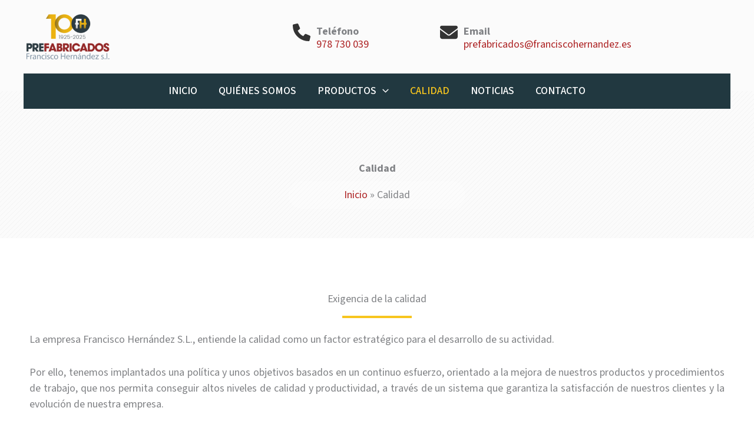

--- FILE ---
content_type: text/css
request_url: https://www.franciscohernandez.es/wp-content/uploads/uag-plugin/assets/2000/uag-css-2321.css?ver=1768442061
body_size: 8275
content:
.wp-block-uagb-container{display:flex;position:relative;box-sizing:border-box;transition-property:box-shadow;transition-duration:0.2s;transition-timing-function:ease}.wp-block-uagb-container .spectra-container-link-overlay{bottom:0;left:0;position:absolute;right:0;top:0;z-index:10}.wp-block-uagb-container.uagb-is-root-container{margin-left:auto;margin-right:auto}.wp-block-uagb-container.alignfull.uagb-is-root-container .uagb-container-inner-blocks-wrap{display:flex;position:relative;box-sizing:border-box;margin-left:auto !important;margin-right:auto !important}.wp-block-uagb-container .wp-block-uagb-blockquote,.wp-block-uagb-container .wp-block-spectra-pro-login,.wp-block-uagb-container .wp-block-spectra-pro-register{margin:unset}.wp-block-uagb-container .uagb-container__video-wrap{height:100%;width:100%;top:0;left:0;position:absolute;overflow:hidden;-webkit-transition:opacity 1s;-o-transition:opacity 1s;transition:opacity 1s}.wp-block-uagb-container .uagb-container__video-wrap video{max-width:100%;width:100%;height:100%;margin:0;line-height:1;border:none;display:inline-block;vertical-align:baseline;-o-object-fit:cover;object-fit:cover;background-size:cover}.wp-block-uagb-container.uagb-layout-grid{display:grid;width:100%}.wp-block-uagb-container.uagb-layout-grid>.uagb-container-inner-blocks-wrap{display:inherit;width:inherit}.wp-block-uagb-container.uagb-layout-grid>.uagb-container-inner-blocks-wrap>.wp-block-uagb-container{max-width:unset !important;width:unset !important}.wp-block-uagb-container.uagb-layout-grid>.wp-block-uagb-container{max-width:unset !important;width:unset !important}.wp-block-uagb-container.uagb-layout-grid.uagb-is-root-container{margin-left:auto;margin-right:auto}.wp-block-uagb-container.uagb-layout-grid.uagb-is-root-container>.wp-block-uagb-container{max-width:unset !important;width:unset !important}.wp-block-uagb-container.uagb-layout-grid.alignwide.uagb-is-root-container{margin-left:auto;margin-right:auto}.wp-block-uagb-container.uagb-layout-grid.alignfull.uagb-is-root-container .uagb-container-inner-blocks-wrap{display:inherit;position:relative;box-sizing:border-box;margin-left:auto !important;margin-right:auto !important}body .wp-block-uagb-container>.uagb-container-inner-blocks-wrap>*:not(.wp-block-uagb-container):not(.wp-block-uagb-column):not(.wp-block-uagb-container):not(.wp-block-uagb-section):not(.uagb-container__shape):not(.uagb-container__video-wrap):not(.wp-block-spectra-pro-register):not(.wp-block-spectra-pro-login):not(.uagb-slider-container):not(.spectra-image-gallery__control-lightbox):not(.wp-block-uagb-info-box),body .wp-block-uagb-container>.uagb-container-inner-blocks-wrap,body .wp-block-uagb-container>*:not(.wp-block-uagb-container):not(.wp-block-uagb-column):not(.wp-block-uagb-container):not(.wp-block-uagb-section):not(.uagb-container__shape):not(.uagb-container__video-wrap):not(.wp-block-spectra-pro-register):not(.wp-block-spectra-pro-login):not(.uagb-slider-container):not(.spectra-container-link-overlay):not(.spectra-image-gallery__control-lightbox):not(.wp-block-uagb-lottie):not(.uagb-faq__outer-wrap){min-width:unset !important;width:100%;position:relative}body .ast-container .wp-block-uagb-container>.uagb-container-inner-blocks-wrap>.wp-block-uagb-container>ul,body .ast-container .wp-block-uagb-container>.uagb-container-inner-blocks-wrap>.wp-block-uagb-container ol,body .ast-container .wp-block-uagb-container>.uagb-container-inner-blocks-wrap>ul,body .ast-container .wp-block-uagb-container>.uagb-container-inner-blocks-wrap ol{max-width:-webkit-fill-available;margin-block-start:0;margin-block-end:0;margin-left:20px}.ast-plain-container .editor-styles-wrapper .block-editor-block-list__layout.is-root-container .uagb-is-root-container.wp-block-uagb-container.alignwide{margin-left:auto;margin-right:auto}.uagb-container__shape{overflow:hidden;position:absolute;left:0;width:100%;line-height:0;direction:ltr}.uagb-container__shape-top{top:-3px}.uagb-container__shape-bottom{bottom:-3px}.uagb-container__shape.uagb-container__invert.uagb-container__shape-bottom,.uagb-container__shape.uagb-container__invert.uagb-container__shape-top{-webkit-transform:rotate(180deg);-ms-transform:rotate(180deg);transform:rotate(180deg)}.uagb-container__shape.uagb-container__shape-flip svg{transform:translateX(-50%) rotateY(180deg)}.uagb-container__shape svg{display:block;width:-webkit-calc(100% + 1.3px);width:calc(100% + 1.3px);position:relative;left:50%;-webkit-transform:translateX(-50%);-ms-transform:translateX(-50%);transform:translateX(-50%)}.uagb-container__shape .uagb-container__shape-fill{-webkit-transform-origin:center;-ms-transform-origin:center;transform-origin:center;-webkit-transform:rotateY(0deg);transform:rotateY(0deg)}.uagb-container__shape.uagb-container__shape-above-content{z-index:9;pointer-events:none}.nv-single-page-wrap .nv-content-wrap.entry-content .wp-block-uagb-container.alignfull{margin-left:calc(50% - 50vw);margin-right:calc(50% - 50vw)}@media only screen and (max-width: 767px){.wp-block-uagb-container .wp-block-uagb-advanced-heading{width:-webkit-fill-available}}.wp-block-uagb-image--align-none{justify-content:center}
.wp-block-uagb-advanced-heading h1,.wp-block-uagb-advanced-heading h2,.wp-block-uagb-advanced-heading h3,.wp-block-uagb-advanced-heading h4,.wp-block-uagb-advanced-heading h5,.wp-block-uagb-advanced-heading h6,.wp-block-uagb-advanced-heading p,.wp-block-uagb-advanced-heading div{word-break:break-word}.wp-block-uagb-advanced-heading .uagb-heading-text{margin:0}.wp-block-uagb-advanced-heading .uagb-desc-text{margin:0}.wp-block-uagb-advanced-heading .uagb-separator{font-size:0;border-top-style:solid;display:inline-block;margin:0 0 10px 0}.wp-block-uagb-advanced-heading .uagb-highlight{color:#f78a0c;border:0;transition:all 0.3s ease}.uag-highlight-toolbar{border-left:0;border-top:0;border-bottom:0;border-radius:0;border-right-color:#1e1e1e}.uag-highlight-toolbar .components-button{border-radius:0;outline:none}.uag-highlight-toolbar .components-button.is-primary{color:#fff}
.uagb-ifb-content>svg *{-webkit-transition:all 0.2s;-o-transition:all 0.2s;transition:all 0.2s}.uagb-ifb-content>svg,.uagb-ifb-content{display:inline-block}.uagb-ifb-content>svg{vertical-align:middle;width:inherit;height:inherit;font-style:initial}.uagb-ifb-content .uagb-ifb-icon-wrap svg{box-sizing:content-box;width:inherit;height:inherit}.uagb-ifb-button-wrapper:empty{display:none}div.uagb-ifb-button-wrapper a.uagb-infobox-cta-link,div.uagb-ifb-cta a.uagb-infobox-cta-link,.entry .entry-content a.uagb-infobox-cta-link,a.uagb-infobox-link-wrap,.entry .entry-content a.uagb-infobox-link-wrap{text-decoration:none;align-items:center}.uagb-infobox-icon-left-title.uagb-infobox-image-valign-middle .uagb-ifb-title-wrap,.uagb-infobox-icon-right-title.uagb-infobox-image-valign-middle .uagb-ifb-title-wrap,.uagb-infobox-image-valign-middle .uagb-ifb-icon-wrap,.uagb-infobox-image-valign-middle .uagb-ifb-image-content,.uagb-infobox-icon-left.uagb-infobox-image-valign-middle .uagb-ifb-content,.uagb-infobox-icon-right.uagb-infobox-image-valign-middle .uagb-ifb-content{-ms-flex-item-align:center;-webkit-align-self:center;align-self:center}.uagb-infobox-icon-left-title.uagb-infobox-image-valign-top .uagb-ifb-title-wrap,.uagb-infobox-icon-right-title.uagb-infobox-image-valign-top .uagb-ifb-title-wrap,.uagb-infobox-image-valign-top .uagb-ifb-icon-wrap,.uagb-infobox-image-valign-top .uagb-ifb-image-content,.uagb-infobox-icon-left.uagb-infobox-image-valign-top .uagb-ifb-content,.uagb-infobox-icon-right.uagb-infobox-image-valign-top .uagb-ifb-content{-webkit-align-self:self-start;align-self:self-start}.uagb-infobox-left{justify-content:flex-start;text-align:left;-webkit-box-pack:start;-ms-flex-pack:start;-webkit-justify-content:flex-start;-moz-box-pack:start}.uagb-infobox-center{justify-content:center;text-align:center;-webkit-box-pack:center;-ms-flex-pack:center;-webkit-justify-content:center;-moz-box-pack:center}.uagb-infobox-right{justify-content:flex-end;text-align:right;-webkit-box-pack:end;-ms-flex-pack:end;-webkit-justify-content:flex-end;-moz-box-pack:end}.uagb-infobox-icon-above-title.uagb-infobox__content-wrap,.uagb-infobox-icon-below-title.uagb-infobox__content-wrap{display:block;width:100%}.uagb-infobox-icon-left-title .uagb-ifb-content>svg,.uagb-infobox-icon-left .uagb-ifb-content>svg{margin-right:10px}.uagb-infobox-icon-right-title .uagb-ifb-content>svg,.uagb-infobox-icon-right .uagb-ifb-content>svg{margin-left:10px}.uagb-infobox-icon-left.uagb-infobox__content-wrap,.uagb-infobox-icon-right.uagb-infobox__content-wrap,.uagb-infobox-icon-left-title .uagb-ifb-left-title-image,.uagb-infobox-icon-right-title .uagb-ifb-right-title-image{display:-webkit-box;display:-ms-flexbox;display:-webkit-flex;display:-moz-box;display:flex;-js-display:flex}.uagb-infobox-icon-left-title .uagb-ifb-left-title-image .uagb-ifb-image-content,.uagb-infobox-icon-right-title .uagb-ifb-right-title-image .uagb-ifb-image-content,.uagb-infobox-icon-left .uagb-ifb-image-content,.uagb-infobox-icon-right .uagb-ifb-image-content{flex-shrink:0;line-height:0}.uagb-infobox-icon-left-title .uagb-ifb-left-title-image .uagb-ifb-title-wrap,.uagb-infobox-icon-right-title .uagb-ifb-right-title-image .uagb-ifb-title-wrap,.uagb-infobox-icon-left .uagb-ifb-content,.uagb-infobox-icon-right .uagb-ifb-content{flex-grow:1}.uagb-infobox-icon-right.uagb-infobox__content-wrap,.uagb-infobox-icon-right-title .uagb-ifb-right-title-image{-webkit-box-pack:end;-ms-flex-pack:end;-webkit-justify-content:flex-end;-moz-box-pack:end;justify-content:flex-end}.uagb-ifb-content img{position:relative;display:inline-block;line-height:0;width:auto;height:auto !important;max-width:100%;border-radius:inherit;-webkit-box-sizing:content-box;-moz-box-sizing:content-box;-webkit-border-radius:inherit}.uagb-infobox-module-link{position:absolute;top:0;right:0;bottom:0;left:0;z-index:4;width:100%;height:100%}.uagb-edit-mode .uagb-infobox-module-link{z-index:2}.uagb-infobox-link-icon-after{margin-right:0;margin-left:5px}.uagb-infobox-link-icon-before{margin-right:5px;margin-left:0}.uagb-infobox-link-icon{-webkit-transition:all 200ms linear;transition:all 200ms linear}.uagb-infobox__content-wrap{box-sizing:border-box;position:relative;width:100%;word-break:break-word;z-index:1}.uagb-ifb-separator{display:inline-block;margin:0;border-top-color:#333;border-top-style:solid;border-top-width:2px;line-height:0}.uagb-ifb-button-wrapper{line-height:1}.uagb-ifb-button-wrapper.uagb-ifb-button-type-text .uagb-infobox-cta-link.wp-block-button__link{background-color:unset;border:none}.uagb-ifb-button-wrapper.uagb-ifb-button-type-text .uagb-infobox-cta-link.wp-block-button__link:hover{background-color:unset;border-color:unset}.uagb-ifb-button-wrapper .uagb-infobox-cta-link{cursor:pointer}.uagb-ifb-button-wrapper .uagb-infobox-cta-link.wp-block-button__link{width:auto}.uagb-ifb-button-wrapper .wp-block-button__link svg,.uagb-ifb-button-wrapper .ast-outline-button svg{fill:currentColor}.uagb-infobox__content-wrap a{-webkit-box-shadow:none;box-shadow:none;text-decoration:none}.uagb-ifb-title-wrap{width:100%}.uagb-ifb-title{margin-block-start:0}.uagb-ifb-title-wrap .uagb-ifb-title-prefix{display:block;padding:0;margin:0}.uagb-infobox__content-wrap.uagb-infobox__content-wrap{position:relative}.uagb-ifb-content{width:100%}.uagb-infobox__content-wrap.uagb-infobox,.uagb-ifb-content,.uagb-ifb-title-wrap,.uagb-ifb-title-prefix *,svg.dashicon.dashicons-upload{z-index:1}a.uagb-infobox-link-wrap{color:inherit}.uagb-ifb-content p:empty{display:none}.uagb-infobox__content-wrap .uagb-ifb-content img{display:inline-block;max-width:100%}.uagb-infobox__content-wrap .uagb-ifb-content svg{display:inline-block}.uagb-infobox__content-wrap .uagb-ifb-icon-wrap,.uagb-infobox-icon-left .uagb-ifb-image-content,.uagb-infobox-icon-right .uagb-ifb-image-content{box-sizing:content-box}.uagb-infobox-cta-link>svg{vertical-align:middle;width:15px;height:15px;font-size:15px}.uagb-infobox-cta-link{display:inline-flex}.block-editor-page #wpwrap .uagb-infobox-cta-link svg,.uagb-infobox-cta-link svg{font-style:normal}.uagb-infobox-icon-left-title .uagb-ifb-icon-wrap,.uagb-infobox-icon-left .uagb-ifb-icon-wrap{margin-right:10px;line-height:0}.uagb-infobox-icon-right-title .uagb-ifb-icon-wrap,.uagb-infobox-icon-right .uagb-ifb-icon-wrap{margin-left:10px;line-height:0}html[dir="rtl"] .uagb-infobox-icon-left-title .uagb-ifb-icon-wrap,html[dir="rtl"] .uagb-infobox-icon-left .uagb-ifb-icon-wrap{margin-left:10px;line-height:0}html[dir="rtl"] .uagb-infobox-icon-right-title .uagb-ifb-icon-wrap,html[dir="rtl"] .uagb-infobox-icon-right .uagb-ifb-icon-wrap{margin-right:10px;line-height:0}html[dir="rtl"] .uagb-infobox-left{justify-content:flex-end;text-align:right;-webkit-box-pack:end;-ms-flex-pack:end;-webkit-justify-content:flex-end;-moz-box-pack:end}html[dir="rtl"] .uagb-infobox-right{justify-content:flex-start;text-align:left;-webkit-box-pack:start;-ms-flex-pack:start;-webkit-justify-content:flex-start;-moz-box-pack:start}.uagb-infobox-icon-left .uagb-ifb-left-right-wrap,.uagb-infobox-icon-right .uagb-ifb-left-right-wrap,.uagb-infobox-icon-left-title .uagb-ifb-left-title-image,.uagb-infobox-icon-right-title .uagb-ifb-right-title-image{display:-webkit-box;display:-ms-flexbox;display:flex}.uagb-infobox-icon-right .uagb-ifb-left-right-wrap,.uagb-infobox-icon-right-title .uagb-ifb-right-title-image{-webkit-box-pack:end;-ms-flex-pack:end;-webkit-justify-content:flex-end;-moz-box-pack:end;justify-content:flex-end}a.uagb-infbox__link-to-all{position:absolute;top:0;left:0;z-index:3;width:100%;height:100%;box-shadow:none;text-decoration:none;-webkit-box-shadow:none}@media only screen and (max-width: 976px){.uagb-infobox-stacked-tablet.uagb-infobox__content-wrap .uagb-ifb-image-content{padding:0;margin-bottom:20px}.uagb-infobox-stacked-tablet.uagb-reverse-order-tablet.uagb-infobox__content-wrap{display:-webkit-inline-box;display:-ms-inline-flexbox;display:-webkit-inline-flex;display:-moz-inline-box;display:inline-flex;flex-direction:column-reverse;-js-display:inline-flex;-webkit-box-orient:vertical;-webkit-box-direction:reverse;-ms-flex-direction:column-reverse;-webkit-flex-direction:column-reverse;-moz-box-orient:vertical;-moz-box-direction:reverse}.uagb-infobox-stacked-tablet.uagb-infobox__content-wrap .uagb-ifb-content,.uagb-infobox-stacked-tablet.uagb-infobox__content-wrap .uagb-ifb-icon-wrap,.uagb-infobox-stacked-tablet.uagb-infobox__content-wrap .uagb-ifb-image-content{display:block;width:100%;text-align:center}.uagb-infobox-stacked-tablet.uagb-infobox__content-wrap .uagb-ifb-icon-wrap,.uagb-infobox-stacked-tablet.uagb-infobox__content-wrap .uagb-ifb-image-content{margin-right:0;margin-left:0}.uagb-infobox-stacked-tablet.uagb-infobox__content-wrap{display:inline-block}.uagb-infobox-icon-left-title.uagb-infobox-stacked-tablet .uagb-ifb-image-content,.uagb-infobox-icon-left-title.uagb-infobox-stacked-tablet .uagb-ifb-icon-wrap,.uagb-infobox-icon-left.uagb-infobox-stacked-tablet .uagb-ifb-image-content,.uagb-infobox-icon-left.uagb-infobox-stacked-tablet .uagb-ifb-icon-wrap{margin-right:0}.uagb-infobox-icon-right-title.uagb-infobox-stacked-tablet .uagb-ifb-image-content,.uagb-infobox-icon-right-title.uagb-infobox-stacked-tablet .uagb-ifb-icon-wrap,.uagb-infobox-icon-right.uagb-infobox-stacked-tablet .uagb-ifb-image-content,.uagb-infobox-icon-right.uagb-infobox-stacked-tablet .uagb-ifb-icon-wrap{margin-left:0}.uagb-infobox-icon-left-title .uagb-ifb-separator{margin:10px 0}}@media screen and (max-width: 767px){.uagb-infobox-stacked-mobile.uagb-infobox__content-wrap{display:inline-block}.uagb-infobox-stacked-mobile.uagb-infobox__content-wrap .uagb-ifb-image-content,.uagb-infobox-stacked-mobile.uagb-infobox__content-wrap .uagb-ifb-icon-wrap{padding:0;margin-bottom:20px;margin-right:0;margin-left:0}.uagb-infobox-stacked-mobile.uagb-infobox__content-wrap.uagb-reverse-order-mobile{display:-webkit-inline-box;display:-ms-inline-flexbox;display:-webkit-inline-flex;display:-moz-inline-box;display:inline-flex;flex-direction:column-reverse;-js-display:inline-flex;-webkit-box-orient:vertical;-webkit-box-direction:reverse;-ms-flex-direction:column-reverse;-webkit-flex-direction:column-reverse;-moz-box-orient:vertical;-moz-box-direction:reverse}.uagb-infobox-stacked-mobile.uagb-infobox__content-wrap .uagb-ifb-image-content,.uagb-infobox-stacked-mobile.uagb-infobox__content-wrap .uagb-ifb-icon-wrap,.uagb-infobox-stacked-mobile.uagb-infobox__content-wrap .uagb-ifb-content{display:block;width:100%;text-align:center}.uagb-infobox-icon-left-title.uagb-infobox-stacked-mobile .uagb-ifb-image-content,.uagb-infobox-icon-left-title.uagb-infobox-stacked-mobile .uagb-ifb-icon-wrap,.uagb-infobox-icon-left.uagb-infobox-stacked-mobile .uagb-ifb-image-content,.uagb-infobox-icon-left.uagb-infobox-stacked-mobile .uagb-ifb-icon-wrap{margin-right:0}.uagb-infobox-icon-right-title.uagb-infobox-stacked-mobile .uagb-ifb-image-content,.uagb-infobox-icon-right-title.uagb-infobox-stacked-mobile .uagb-ifb-icon-wrap,.uagb-infobox-icon-right.uagb-infobox-stacked-mobile .uagb-ifb-image-content,.uagb-infobox-icon-right.uagb-infobox-stacked-mobile .uagb-ifb-icon-wrap{margin-left:0}.uagb-infobox-icon-left-title .uagb-ifb-separator{margin:10px 0}}.uagb-ifb-icon svg{width:inherit;height:inherit;vertical-align:middle}.uagb-ifb-button-icon{height:15px;width:15px;font-size:15px;vertical-align:middle}.uagb-ifb-button-icon svg{height:inherit;width:inherit;display:inline-block}.uagb-ifb-button-icon.uagb-ifb-align-icon-after{float:right}.uagb-ifb-cta-button{display:inline-block}.uagb-disable-link{pointer-events:none}@media only screen and (min-width: 977px){.uagb-infobox-margin-wrapper{display:flex}}.uagb-ifb-content .uagb-ifb-desc p:last-child{margin-bottom:0}
.wp-block-uagb-image{display:flex}.wp-block-uagb-image__figure{position:relative;display:flex;flex-direction:column;max-width:100%;height:auto;margin:0}.wp-block-uagb-image__figure img{height:auto;display:flex;max-width:100%;transition:box-shadow 0.2s ease}.wp-block-uagb-image__figure>a{display:inline-block}.wp-block-uagb-image__figure figcaption{text-align:center;margin-top:0.5em;margin-bottom:1em}.wp-block-uagb-image .components-placeholder.block-editor-media-placeholder .components-placeholder__instructions{align-self:center}.wp-block-uagb-image--align-left{text-align:left}.wp-block-uagb-image--align-right{text-align:right}.wp-block-uagb-image--align-center{text-align:center}.wp-block-uagb-image--align-full .wp-block-uagb-image__figure{margin-left:calc(50% - 50vw);margin-right:calc(50% - 50vw);max-width:100vw;width:100vw;height:auto}.wp-block-uagb-image--align-full .wp-block-uagb-image__figure img{height:auto;width:100% !important}.wp-block-uagb-image--align-wide .wp-block-uagb-image__figure img{height:auto;width:100%}.wp-block-uagb-image--layout-overlay__color-wrapper{position:absolute;left:0;top:0;right:0;bottom:0;opacity:0.2;background:rgba(0,0,0,0.5);transition:opacity 0.35s ease-in-out}.wp-block-uagb-image--layout-overlay-link{position:absolute;left:0;right:0;bottom:0;top:0}.wp-block-uagb-image--layout-overlay .wp-block-uagb-image__figure:hover .wp-block-uagb-image--layout-overlay__color-wrapper{opacity:1}.wp-block-uagb-image--layout-overlay__inner{position:absolute;left:15px;right:15px;bottom:15px;top:15px;display:flex;align-items:center;justify-content:center;flex-direction:column;border-color:#fff;transition:0.35s ease-in-out}.wp-block-uagb-image--layout-overlay__inner.top-left,.wp-block-uagb-image--layout-overlay__inner.top-center,.wp-block-uagb-image--layout-overlay__inner.top-right{justify-content:flex-start}.wp-block-uagb-image--layout-overlay__inner.bottom-left,.wp-block-uagb-image--layout-overlay__inner.bottom-center,.wp-block-uagb-image--layout-overlay__inner.bottom-right{justify-content:flex-end}.wp-block-uagb-image--layout-overlay__inner.top-left,.wp-block-uagb-image--layout-overlay__inner.center-left,.wp-block-uagb-image--layout-overlay__inner.bottom-left{align-items:flex-start}.wp-block-uagb-image--layout-overlay__inner.top-right,.wp-block-uagb-image--layout-overlay__inner.center-right,.wp-block-uagb-image--layout-overlay__inner.bottom-right{align-items:flex-end}.wp-block-uagb-image--layout-overlay__inner .uagb-image-heading{color:#fff;transition:transform 0.35s, opacity 0.35s ease-in-out;transform:translate3d(0, 24px, 0);margin:0;line-height:1em}.wp-block-uagb-image--layout-overlay__inner .uagb-image-separator{width:30%;border-top-width:2px;border-top-color:#fff;border-top-style:solid;margin-bottom:10px;opacity:0;transition:transform 0.4s, opacity 0.4s ease-in-out;transform:translate3d(0, 30px, 0)}.wp-block-uagb-image--layout-overlay__inner .uagb-image-caption{opacity:0;overflow:visible;color:#fff;transition:transform 0.45s, opacity 0.45s ease-in-out;transform:translate3d(0, 35px, 0)}.wp-block-uagb-image--layout-overlay__inner:hover .uagb-image-heading,.wp-block-uagb-image--layout-overlay__inner:hover .uagb-image-separator,.wp-block-uagb-image--layout-overlay__inner:hover .uagb-image-caption{opacity:1;transform:translate3d(0, 0, 0)}.wp-block-uagb-image--effect-zoomin .wp-block-uagb-image__figure img,.wp-block-uagb-image--effect-zoomin .wp-block-uagb-image__figure .wp-block-uagb-image--layout-overlay__color-wrapper{transform:scale(1);transition:transform 0.35s ease-in-out}.wp-block-uagb-image--effect-zoomin .wp-block-uagb-image__figure:hover img,.wp-block-uagb-image--effect-zoomin .wp-block-uagb-image__figure:hover .wp-block-uagb-image--layout-overlay__color-wrapper{transform:scale(1.05)}.wp-block-uagb-image--effect-slide .wp-block-uagb-image__figure img,.wp-block-uagb-image--effect-slide .wp-block-uagb-image__figure .wp-block-uagb-image--layout-overlay__color-wrapper{width:calc(100% + 40px) !important;max-width:none !important;transform:translate3d(-40px, 0, 0);transition:transform 0.35s ease-in-out}.wp-block-uagb-image--effect-slide .wp-block-uagb-image__figure:hover img,.wp-block-uagb-image--effect-slide .wp-block-uagb-image__figure:hover .wp-block-uagb-image--layout-overlay__color-wrapper{transform:translate3d(0, 0, 0)}.wp-block-uagb-image--effect-grayscale img{filter:grayscale(0%);transition:0.35s ease-in-out}.wp-block-uagb-image--effect-grayscale:hover img{filter:grayscale(100%)}.wp-block-uagb-image--effect-blur img{filter:blur(0);transition:0.35s ease-in-out}.wp-block-uagb-image--effect-blur:hover img{filter:blur(3px)}
.wp-block-uagb-container.uagb-block-8dbbf350 .uagb-container__shape-top svg{width: calc( 100% + 1.3px );}.wp-block-uagb-container.uagb-block-8dbbf350 .uagb-container__shape.uagb-container__shape-top .uagb-container__shape-fill{fill: rgba(51,51,51,1);}.wp-block-uagb-container.uagb-block-8dbbf350 .uagb-container__shape-bottom svg{width: calc( 100% + 1.3px );}.wp-block-uagb-container.uagb-block-8dbbf350 .uagb-container__shape.uagb-container__shape-bottom .uagb-container__shape-fill{fill: rgba(51,51,51,1);}.wp-block-uagb-container.uagb-block-8dbbf350 .uagb-container__video-wrap video{opacity: 1;}.wp-block-uagb-container.uagb-is-root-container .uagb-block-8dbbf350{max-width: 100%;width: 100%;}.wp-block-uagb-container.uagb-is-root-container.alignfull.uagb-block-8dbbf350 > .uagb-container-inner-blocks-wrap{--inner-content-custom-width: min( 100%, 1200px);max-width: var(--inner-content-custom-width);width: 100%;flex-direction: row;align-items: center;justify-content: center;flex-wrap: wrap;align-content: flex-end;row-gap: 0px;column-gap: 20px;}.wp-block-uagb-container.uagb-block-8dbbf350{min-height: 250px;box-shadow: 0px 0px   #00000070 ;padding-top: 10px;padding-bottom: 50px;padding-left: 10px;padding-right: 10px;margin-top: 0px !important;margin-bottom: 70px !important;margin-left: 0px;margin-right: 0px;overflow: visible;order: initial;border-color: inherit;background-color: var(--ast-global-color-4);;row-gap: 0px;column-gap: 20px;}.wp-block-uagb-container.uagb-block-8dbbf350::before{content: "";position: absolute;pointer-events: none;top: -0px;left: -0px;width: calc(100% + 0px + 0px);height: calc(100% + 0px + 0px);border-color: inherit;background-repeat: repeat;background-position: 50% 50%;background-size: auto;background-attachment: scroll;mix-blend-mode: normal;background-image: url(https://www.franciscohernandez.es/wp-content/uploads/2014/12/title-area-pattern.png);;background-clip: padding-box;opacity: 0.5;}.wp-block-uagb-container.uagb-block-fc4349d8 .uagb-container__shape-top svg{width: calc( 100% + 1.3px );}.wp-block-uagb-container.uagb-block-fc4349d8 .uagb-container__shape.uagb-container__shape-top .uagb-container__shape-fill{fill: rgba(51,51,51,1);}.wp-block-uagb-container.uagb-block-fc4349d8 .uagb-container__shape-bottom svg{width: calc( 100% + 1.3px );}.wp-block-uagb-container.uagb-block-fc4349d8 .uagb-container__shape.uagb-container__shape-bottom .uagb-container__shape-fill{fill: rgba(51,51,51,1);}.wp-block-uagb-container.uagb-block-fc4349d8 .uagb-container__video-wrap video{opacity: 1;}.wp-block-uagb-container.uagb-is-root-container .uagb-block-fc4349d8{max-width: 300px;width: 100%;}.wp-block-uagb-container.uagb-is-root-container.alignfull.uagb-block-fc4349d8 > .uagb-container-inner-blocks-wrap{--inner-content-custom-width: min( 100%, 1200px);max-width: var(--inner-content-custom-width);width: 100%;flex-direction: column;align-items: center;justify-content: center;flex-wrap: nowrap;row-gap: 20px;column-gap: 20px;}.wp-block-uagb-container.uagb-block-fc4349d8{box-shadow: 0px 0px   #00000070 ;padding-top: 10px;padding-bottom: 10px;padding-left: 10px;padding-right: 10px;margin-top:  !important;margin-bottom:  !important;overflow: visible;order: initial;border-top-left-radius: 25px;border-top-right-radius: 25px;border-bottom-left-radius: 25px;border-bottom-right-radius: 25px;border-color: inherit;background-color: rgba(255,255,255,0.2);;flex-direction: column;align-items: center;justify-content: center;flex-wrap: nowrap;row-gap: 20px;column-gap: 20px;}.wp-block-uagb-container.uagb-block-926e2293 .uagb-container__shape-top svg{width: calc( 100% + 1.3px );}.wp-block-uagb-container.uagb-block-926e2293 .uagb-container__shape.uagb-container__shape-top .uagb-container__shape-fill{fill: rgba(51,51,51,1);}.wp-block-uagb-container.uagb-block-926e2293 .uagb-container__shape-bottom svg{width: calc( 100% + 1.3px );}.wp-block-uagb-container.uagb-block-926e2293 .uagb-container__shape.uagb-container__shape-bottom .uagb-container__shape-fill{fill: rgba(51,51,51,1);}.wp-block-uagb-container.uagb-block-926e2293 .uagb-container__video-wrap video{opacity: 1;}.wp-block-uagb-container.uagb-is-root-container .uagb-block-926e2293{max-width: 100%;width: 100%;}.wp-block-uagb-container.uagb-is-root-container.alignfull.uagb-block-926e2293 > .uagb-container-inner-blocks-wrap{--inner-content-custom-width: min( 100%, 1200px);max-width: var(--inner-content-custom-width);width: 100%;flex-direction: row;align-items: center;justify-content: center;flex-wrap: wrap;row-gap: 20px;column-gap: 20px;}.wp-block-uagb-container.uagb-block-926e2293{box-shadow: 0px 0px   #00000070 ;padding-top: 10px;padding-bottom: 10px;padding-left: 10px;padding-right: 10px;margin-top:  !important;margin-bottom:  !important;overflow: visible;order: initial;border-color: inherit;row-gap: 20px;column-gap: 20px;}.wp-block-uagb-container.uagb-block-254d8fe3 .uagb-container__shape-top svg{width: calc( 100% + 1.3px );}.wp-block-uagb-container.uagb-block-254d8fe3 .uagb-container__shape.uagb-container__shape-top .uagb-container__shape-fill{fill: rgba(51,51,51,1);}.wp-block-uagb-container.uagb-block-254d8fe3 .uagb-container__shape-bottom svg{width: calc( 100% + 1.3px );}.wp-block-uagb-container.uagb-block-254d8fe3 .uagb-container__shape.uagb-container__shape-bottom .uagb-container__shape-fill{fill: rgba(51,51,51,1);}.wp-block-uagb-container.uagb-block-254d8fe3 .uagb-container__video-wrap video{opacity: 1;}.wp-block-uagb-container.uagb-is-root-container .uagb-block-254d8fe3{max-width: 100%;width: 100%;}.wp-block-uagb-container.uagb-is-root-container.alignfull.uagb-block-254d8fe3 > .uagb-container-inner-blocks-wrap{--inner-content-custom-width: min( 100%, 1200px);max-width: var(--inner-content-custom-width);width: 100%;flex-direction: column;align-items: center;justify-content: center;flex-wrap: nowrap;row-gap: 0px;column-gap: 20px;}.wp-block-uagb-container.uagb-block-254d8fe3{box-shadow: 0px 0px   #00000070 ;padding-top: 10px;padding-bottom: 10px;padding-left: 10px;padding-right: 10px;margin-top:  !important;margin-bottom:  !important;overflow: visible;order: initial;border-color: inherit;flex-direction: column;align-items: center;justify-content: center;flex-wrap: nowrap;row-gap: 0px;column-gap: 20px;}.wp-block-uagb-advanced-heading.uagb-block-fa546c84.wp-block-uagb-advanced-heading {text-align: center;}.wp-block-uagb-advanced-heading.uagb-block-fa546c84.wp-block-uagb-advanced-heading .uagb-desc-text{margin-bottom: 15px;}.wp-block-uagb-advanced-heading.uagb-block-fa546c84.wp-block-uagb-advanced-heading .uagb-highlight{font-style: normal;font-weight: Default;background: #007cba;color: #fff;-webkit-text-fill-color: #fff;}.wp-block-uagb-advanced-heading.uagb-block-fa546c84.wp-block-uagb-advanced-heading .uagb-highlight::-moz-selection{color: #fff;background: #007cba;-webkit-text-fill-color: #fff;}.wp-block-uagb-advanced-heading.uagb-block-fa546c84.wp-block-uagb-advanced-heading .uagb-highlight::selection{color: #fff;background: #007cba;-webkit-text-fill-color: #fff;}.wp-block-uagb-advanced-heading.uagb-block-fa546c84.wp-block-uagb-advanced-heading .uagb-separator{border-top-style: solid;border-top-width: 4px;width: 10%;border-color: var(--ast-global-color-0);margin-bottom: 15px;}.wp-block-uagb-advanced-heading.uagb-block-fa546c84 .uagb-heading-text{margin-bottom: 15px;}.wp-block-uagb-container.uagb-block-1185f7f8 .uagb-container__shape-top svg{width: calc( 100% + 1.3px );}.wp-block-uagb-container.uagb-block-1185f7f8 .uagb-container__shape.uagb-container__shape-top .uagb-container__shape-fill{fill: rgba(51,51,51,1);}.wp-block-uagb-container.uagb-block-1185f7f8 .uagb-container__shape-bottom svg{width: calc( 100% + 1.3px );}.wp-block-uagb-container.uagb-block-1185f7f8 .uagb-container__shape.uagb-container__shape-bottom .uagb-container__shape-fill{fill: rgba(51,51,51,1);}.wp-block-uagb-container.uagb-block-1185f7f8 .uagb-container__video-wrap video{opacity: 1;}.wp-block-uagb-container.uagb-is-root-container .uagb-block-1185f7f8{max-width: 100%;width: 100%;}.wp-block-uagb-container.uagb-is-root-container.alignfull.uagb-block-1185f7f8 > .uagb-container-inner-blocks-wrap{--inner-content-custom-width: min( 100%, 1200px);max-width: var(--inner-content-custom-width);width: 100%;flex-direction: row;align-items: stretch;justify-content: center;flex-wrap: nowrap;row-gap: 20px;column-gap: 20px;}.wp-block-uagb-container.uagb-block-1185f7f8{box-shadow: 0px 0px   #00000070 ;padding-top: 10px;padding-bottom: 10px;padding-left: 10px;padding-right: 10px;margin-top:  !important;margin-bottom:  !important;overflow: visible;order: initial;border-color: inherit;flex-direction: row;align-items: stretch;justify-content: center;flex-wrap: nowrap;row-gap: 20px;column-gap: 20px;}.wp-block-uagb-container.uagb-block-905280d0 .uagb-container__shape-top svg{width: calc( 100% + 1.3px );}.wp-block-uagb-container.uagb-block-905280d0 .uagb-container__shape.uagb-container__shape-top .uagb-container__shape-fill{fill: rgba(51,51,51,1);}.wp-block-uagb-container.uagb-block-905280d0 .uagb-container__shape-bottom svg{width: calc( 100% + 1.3px );}.wp-block-uagb-container.uagb-block-905280d0 .uagb-container__shape.uagb-container__shape-bottom .uagb-container__shape-fill{fill: rgba(51,51,51,1);}.wp-block-uagb-container.uagb-block-905280d0 .uagb-container__video-wrap video{opacity: 1;}.wp-block-uagb-container.uagb-is-root-container .uagb-block-905280d0{max-width: 30%;width: 100%;}.wp-block-uagb-container.uagb-is-root-container.alignfull.uagb-block-905280d0 > .uagb-container-inner-blocks-wrap{--inner-content-custom-width: min( 100%, 1200px);max-width: var(--inner-content-custom-width);width: 100%;flex-direction: column;align-items: center;justify-content: flex-start;flex-wrap: nowrap;row-gap: 20px;column-gap: 20px;}.wp-block-uagb-container.uagb-block-905280d0{box-shadow: 0px 2px 5px -1px #00000070 ;padding-top: 30px;padding-bottom: 40px;padding-left: 30px;padding-right: 30px;margin-top:  !important;margin-bottom:  !important;overflow: visible;order: initial;border-top-width: 0px;border-left-width: 0px;border-right-width: 0px;border-bottom-width: 5px;border-top-left-radius: 0px;border-top-right-radius: 0px;border-bottom-left-radius: 0px;border-bottom-right-radius: 0px;border-style: solid;border-color: var(--ast-global-color-2);background-color: var(--ast-global-color-5);;flex-direction: column;align-items: center;justify-content: flex-start;flex-wrap: nowrap;row-gap: 20px;column-gap: 20px;}.uagb-block-ef583abd .uagb-ifb-icon{width: 50px;line-height: 50px;}.uagb-block-ef583abd .uagb-ifb-icon > span{font-size: 50px;width: 50px;line-height: 50px;color: var(--ast-global-color-2);}.uagb-block-ef583abd .uagb-ifb-icon svg{fill: var(--ast-global-color-2);}.uagb-block-ef583abd.uagb-infobox__content-wrap .uagb-ifb-icon-wrap svg{width: 50px;height: 50px;line-height: 50px;font-size: 50px;color: var(--ast-global-color-2);fill: var(--ast-global-color-2);}.uagb-block-ef583abd .uagb-ifb-content .uagb-ifb-icon-wrap svg{line-height: 50px;font-size: 50px;color: var(--ast-global-color-2);fill: var(--ast-global-color-2);}.uagb-block-ef583abd .uagb-iconbox-icon-wrap{margin: auto;display: inline-flex;align-items: center;justify-content: center;box-sizing: content-box;width: 50px;height: 50px;line-height: 50px;padding-left: 0px;padding-right: 0px;padding-top: 0px;padding-bottom: 0px;}.uagb-block-ef583abd.uagb-infobox__content-wrap .uagb-ifb-icon-wrap > svg{padding-left: 0px;padding-right: 0px;padding-top: 0px;padding-bottom: 0px;}.uagb-block-ef583abd.uagb-infobox__content-wrap .uagb-ifb-content .uagb-ifb-icon-wrap > svg{padding-left: 0px;padding-right: 0px;padding-top: 0px;padding-bottom: 0px;}.uagb-block-ef583abd .uagb-ifb-content .uagb-ifb-left-title-image svg{width: 50px;line-height: 50px;font-size: 50px;color: var(--ast-global-color-2);fill: var(--ast-global-color-2);}.uagb-block-ef583abd .uagb-ifb-content .uagb-ifb-right-title-image svg{width: 50px;line-height: 50px;font-size: 50px;color: var(--ast-global-color-2);fill: var(--ast-global-color-2);}.uagb-block-ef583abd .uagb-infobox__content-wrap .uagb-ifb-imgicon-wrap{padding-left: 0px;padding-right: 0px;padding-top: 0px;padding-bottom: 0px;}.uagb-block-ef583abd .uagb-infobox .uagb-ifb-image-content img{border-radius: 0px;}.uagb-block-ef583abd.uagb-infobox__content-wrap img{padding-left: 0px;padding-right: 0px;padding-top: 0px;padding-bottom: 0px;border-radius: 0px;}.uagb-block-ef583abd.uagb-infobox__content-wrap .uagb-ifb-content .uagb-ifb-right-title-image > img{padding-left: 0px;padding-right: 0px;padding-top: 0px;padding-bottom: 0px;border-radius: 0px;}.uagb-block-ef583abd.uagb-infobox__content-wrap .uagb-ifb-content .uagb-ifb-left-title-image > img{padding-left: 0px;padding-right: 0px;padding-top: 0px;padding-bottom: 0px;border-radius: 0px;}.uagb-block-ef583abd.uagb-infobox__content-wrap .uagb-ifb-content > img{padding-left: 0px;padding-right: 0px;padding-top: 0px;padding-bottom: 0px;border-radius: 0px;}.uagb-block-ef583abd .uagb-ifb-title-wrap .uagb-ifb-title-prefix{margin-bottom: 10px;margin-top: 5px;}.uagb-block-ef583abd.wp-block-uagb-info-box .uagb-ifb-title{margin-bottom: 10px;}.uagb-block-ef583abd.wp-block-uagb-info-box .uagb-ifb-desc{margin-bottom: 0px;}.uagb-block-ef583abd .uagb-ifb-separator{width: 30%;border-top-width: 2px;border-top-color: #333;border-top-style: solid;margin-bottom: 0px;}.uagb-block-ef583abd .uagb-infobox__content-wrap .uagb-ifb-separator{width: 30%;border-top-width: 2px;border-top-color: #333;border-top-style: solid;}.uagb-block-ef583abd .uagb-ifb-align-icon-after{margin-left: 5px;}.uagb-block-ef583abd .uagb-ifb-align-icon-before{margin-right: 5px;}.uagb-block-ef583abd.uagb-infobox__content-wrap .uagb-ifb-content svg{box-sizing: content-box;}.uagb-block-ef583abd.uagb-infobox__content-wrap .uagb-ifb-content img{box-sizing: content-box;}.uagb-block-ef583abd .uagb-infobox__content-wrap{text-align: center;}.uagb-block-ef583abd.uagb-infobox-icon-above-title{text-align: center;}.uagb-block-ef583abd.uagb-infobox__content-wrap .uagb-infobox-cta-link > svg {margin-left: 5px;}.uagb-block-ef583abd .uagb-ifb-title{text-transform: uppercase;font-size: 22px;}[dir=rtl] .uagb-block-ef583abd .uagb-iconbox-icon-wrap{padding-right: 0px;padding-left: 0px;}[dir=rtl] .uagb-block-ef583abd.uagb-infobox__content-wrap .uagb-ifb-icon-wrap > svg{padding-right: 0px;padding-left: 0px;}[dir=rtl] .uagb-block-ef583abd.uagb-infobox__content-wrap .uagb-ifb-content .uagb-ifb-icon-wrap > svg{padding-right: 0px;padding-left: 0px;}[dir=rtl] .uagb-block-ef583abd.uagb-infobox__content-wrap img{padding-right: 0px;padding-left: 0px;}[dir=rtl] .uagb-block-ef583abd.uagb-infobox__content-wrap .uagb-ifb-content .uagb-ifb-right-title-image > img{padding-right: 0px;padding-left: 0px;}[dir=rtl] .uagb-block-ef583abd.uagb-infobox__content-wrap .uagb-ifb-content .uagb-ifb-left-title-image > img{padding-right: 0px;padding-left: 0px;}[dir=rtl] .uagb-block-ef583abd.uagb-infobox__content-wrap .uagb-ifb-content > img{padding-right: 0px;padding-left: 0px;}[dir=rtl] .uagb-block-ef583abd.uagb-infobox__content-wrap{text-align: center;}[dir=rtl] .uagb-block-ef583abd.uagb-infobox-icon-above-title{text-align: center;}[dir=rtl] .uagb-block-ef583abd.uagb-infobox__content-wrap .uagb-infobox-cta-link > svg{margin-right: 5px;margin-left: 0px;}.wp-block-uagb-container.uagb-block-1b0c5a66 .uagb-container__shape-top svg{width: calc( 100% + 1.3px );}.wp-block-uagb-container.uagb-block-1b0c5a66 .uagb-container__shape.uagb-container__shape-top .uagb-container__shape-fill{fill: rgba(51,51,51,1);}.wp-block-uagb-container.uagb-block-1b0c5a66 .uagb-container__shape-bottom svg{width: calc( 100% + 1.3px );}.wp-block-uagb-container.uagb-block-1b0c5a66 .uagb-container__shape.uagb-container__shape-bottom .uagb-container__shape-fill{fill: rgba(51,51,51,1);}.wp-block-uagb-container.uagb-block-1b0c5a66 .uagb-container__video-wrap video{opacity: 1;}.wp-block-uagb-container.uagb-is-root-container .uagb-block-1b0c5a66{max-width: 30%;width: 100%;}.wp-block-uagb-container.uagb-is-root-container.alignfull.uagb-block-1b0c5a66 > .uagb-container-inner-blocks-wrap{--inner-content-custom-width: min( 100%, 1200px);max-width: var(--inner-content-custom-width);width: 100%;flex-direction: column;align-items: center;justify-content: flex-start;flex-wrap: nowrap;row-gap: 20px;column-gap: 20px;}.wp-block-uagb-container.uagb-block-1b0c5a66{box-shadow: 0px 2px 5px -1px #00000070 ;padding-top: 30px;padding-bottom: 40px;padding-left: 30px;padding-right: 30px;margin-top:  !important;margin-bottom:  !important;overflow: visible;order: initial;border-top-width: 0px;border-left-width: 0px;border-right-width: 0px;border-bottom-width: 5px;border-top-left-radius: 0px;border-top-right-radius: 0px;border-bottom-left-radius: 0px;border-bottom-right-radius: 0px;border-style: solid;border-color: var(--ast-global-color-2);background-color: var(--ast-global-color-5);;flex-direction: column;align-items: center;justify-content: flex-start;flex-wrap: nowrap;row-gap: 20px;column-gap: 20px;}.uagb-block-fc3f4cdd .uagb-ifb-icon{width: 50px;line-height: 50px;}.uagb-block-fc3f4cdd .uagb-ifb-icon > span{font-size: 50px;width: 50px;line-height: 50px;color: var(--ast-global-color-2);}.uagb-block-fc3f4cdd .uagb-ifb-icon svg{fill: var(--ast-global-color-2);}.uagb-block-fc3f4cdd.uagb-infobox__content-wrap .uagb-ifb-icon-wrap svg{width: 50px;height: 50px;line-height: 50px;font-size: 50px;color: var(--ast-global-color-2);fill: var(--ast-global-color-2);}.uagb-block-fc3f4cdd .uagb-ifb-content .uagb-ifb-icon-wrap svg{line-height: 50px;font-size: 50px;color: var(--ast-global-color-2);fill: var(--ast-global-color-2);}.uagb-block-fc3f4cdd .uagb-iconbox-icon-wrap{margin: auto;display: inline-flex;align-items: center;justify-content: center;box-sizing: content-box;width: 50px;height: 50px;line-height: 50px;padding-left: 0px;padding-right: 0px;padding-top: 0px;padding-bottom: 0px;}.uagb-block-fc3f4cdd.uagb-infobox__content-wrap .uagb-ifb-icon-wrap > svg{padding-left: 0px;padding-right: 0px;padding-top: 0px;padding-bottom: 0px;}.uagb-block-fc3f4cdd.uagb-infobox__content-wrap .uagb-ifb-content .uagb-ifb-icon-wrap > svg{padding-left: 0px;padding-right: 0px;padding-top: 0px;padding-bottom: 0px;}.uagb-block-fc3f4cdd .uagb-ifb-content .uagb-ifb-left-title-image svg{width: 50px;line-height: 50px;font-size: 50px;color: var(--ast-global-color-2);fill: var(--ast-global-color-2);}.uagb-block-fc3f4cdd .uagb-ifb-content .uagb-ifb-right-title-image svg{width: 50px;line-height: 50px;font-size: 50px;color: var(--ast-global-color-2);fill: var(--ast-global-color-2);}.uagb-block-fc3f4cdd .uagb-infobox__content-wrap .uagb-ifb-imgicon-wrap{padding-left: 0px;padding-right: 0px;padding-top: 0px;padding-bottom: 0px;}.uagb-block-fc3f4cdd .uagb-infobox .uagb-ifb-image-content img{border-radius: 0px;}.uagb-block-fc3f4cdd.uagb-infobox__content-wrap img{padding-left: 0px;padding-right: 0px;padding-top: 0px;padding-bottom: 0px;border-radius: 0px;}.uagb-block-fc3f4cdd.uagb-infobox__content-wrap .uagb-ifb-content .uagb-ifb-right-title-image > img{padding-left: 0px;padding-right: 0px;padding-top: 0px;padding-bottom: 0px;border-radius: 0px;}.uagb-block-fc3f4cdd.uagb-infobox__content-wrap .uagb-ifb-content .uagb-ifb-left-title-image > img{padding-left: 0px;padding-right: 0px;padding-top: 0px;padding-bottom: 0px;border-radius: 0px;}.uagb-block-fc3f4cdd.uagb-infobox__content-wrap .uagb-ifb-content > img{padding-left: 0px;padding-right: 0px;padding-top: 0px;padding-bottom: 0px;border-radius: 0px;}.uagb-block-fc3f4cdd .uagb-ifb-title-wrap .uagb-ifb-title-prefix{margin-bottom: 10px;margin-top: 5px;}.uagb-block-fc3f4cdd.wp-block-uagb-info-box .uagb-ifb-title{margin-bottom: 10px;}.uagb-block-fc3f4cdd.wp-block-uagb-info-box .uagb-ifb-desc{margin-bottom: 0px;}.uagb-block-fc3f4cdd .uagb-ifb-separator{width: 30%;border-top-width: 2px;border-top-color: #333;border-top-style: solid;margin-bottom: 0px;}.uagb-block-fc3f4cdd .uagb-infobox__content-wrap .uagb-ifb-separator{width: 30%;border-top-width: 2px;border-top-color: #333;border-top-style: solid;}.uagb-block-fc3f4cdd .uagb-ifb-align-icon-after{margin-left: 5px;}.uagb-block-fc3f4cdd .uagb-ifb-align-icon-before{margin-right: 5px;}.uagb-block-fc3f4cdd.uagb-infobox__content-wrap .uagb-ifb-content svg{box-sizing: content-box;}.uagb-block-fc3f4cdd.uagb-infobox__content-wrap .uagb-ifb-content img{box-sizing: content-box;}.uagb-block-fc3f4cdd .uagb-infobox__content-wrap{text-align: center;}.uagb-block-fc3f4cdd.uagb-infobox-icon-above-title{text-align: center;}.uagb-block-fc3f4cdd.uagb-infobox__content-wrap .uagb-infobox-cta-link > svg {margin-left: 5px;}.uagb-block-fc3f4cdd .uagb-ifb-title{text-transform: uppercase;font-size: 22px;}[dir=rtl] .uagb-block-fc3f4cdd .uagb-iconbox-icon-wrap{padding-right: 0px;padding-left: 0px;}[dir=rtl] .uagb-block-fc3f4cdd.uagb-infobox__content-wrap .uagb-ifb-icon-wrap > svg{padding-right: 0px;padding-left: 0px;}[dir=rtl] .uagb-block-fc3f4cdd.uagb-infobox__content-wrap .uagb-ifb-content .uagb-ifb-icon-wrap > svg{padding-right: 0px;padding-left: 0px;}[dir=rtl] .uagb-block-fc3f4cdd.uagb-infobox__content-wrap img{padding-right: 0px;padding-left: 0px;}[dir=rtl] .uagb-block-fc3f4cdd.uagb-infobox__content-wrap .uagb-ifb-content .uagb-ifb-right-title-image > img{padding-right: 0px;padding-left: 0px;}[dir=rtl] .uagb-block-fc3f4cdd.uagb-infobox__content-wrap .uagb-ifb-content .uagb-ifb-left-title-image > img{padding-right: 0px;padding-left: 0px;}[dir=rtl] .uagb-block-fc3f4cdd.uagb-infobox__content-wrap .uagb-ifb-content > img{padding-right: 0px;padding-left: 0px;}[dir=rtl] .uagb-block-fc3f4cdd.uagb-infobox__content-wrap{text-align: center;}[dir=rtl] .uagb-block-fc3f4cdd.uagb-infobox-icon-above-title{text-align: center;}[dir=rtl] .uagb-block-fc3f4cdd.uagb-infobox__content-wrap .uagb-infobox-cta-link > svg{margin-right: 5px;margin-left: 0px;}.wp-block-uagb-container.uagb-block-a7e99e5d .uagb-container__shape-top svg{width: calc( 100% + 1.3px );}.wp-block-uagb-container.uagb-block-a7e99e5d .uagb-container__shape.uagb-container__shape-top .uagb-container__shape-fill{fill: rgba(51,51,51,1);}.wp-block-uagb-container.uagb-block-a7e99e5d .uagb-container__shape-bottom svg{width: calc( 100% + 1.3px );}.wp-block-uagb-container.uagb-block-a7e99e5d .uagb-container__shape.uagb-container__shape-bottom .uagb-container__shape-fill{fill: rgba(51,51,51,1);}.wp-block-uagb-container.uagb-block-a7e99e5d .uagb-container__video-wrap video{opacity: 1;}.wp-block-uagb-container.uagb-is-root-container .uagb-block-a7e99e5d{max-width: 100%;width: 100%;}.wp-block-uagb-container.uagb-is-root-container.alignfull.uagb-block-a7e99e5d > .uagb-container-inner-blocks-wrap{--inner-content-custom-width: min( 100%, 1200px);max-width: var(--inner-content-custom-width);width: 100%;flex-direction: row;align-items: center;justify-content: center;flex-wrap: wrap;row-gap: 20px;column-gap: 20px;}.wp-block-uagb-container.uagb-block-a7e99e5d{box-shadow: 0px 0px   #00000070 ;padding-top: 50px;padding-bottom: 70px;padding-left: 10px;padding-right: 10px;margin-top: 100px !important;margin-bottom: 100px !important;margin-left: 0px;margin-right: 0px;overflow: visible;order: initial;border-color: inherit;background-color: var(--ast-global-color-2);;row-gap: 20px;column-gap: 20px;}.wp-block-uagb-container.uagb-block-5140fad1 .uagb-container__shape-top svg{width: calc( 100% + 1.3px );}.wp-block-uagb-container.uagb-block-5140fad1 .uagb-container__shape.uagb-container__shape-top .uagb-container__shape-fill{fill: rgba(51,51,51,1);}.wp-block-uagb-container.uagb-block-5140fad1 .uagb-container__shape-bottom svg{width: calc( 100% + 1.3px );}.wp-block-uagb-container.uagb-block-5140fad1 .uagb-container__shape.uagb-container__shape-bottom .uagb-container__shape-fill{fill: rgba(51,51,51,1);}.wp-block-uagb-container.uagb-block-5140fad1 .uagb-container__video-wrap video{opacity: 1;}.wp-block-uagb-container.uagb-is-root-container .uagb-block-5140fad1{max-width: 100%;width: 100%;}.wp-block-uagb-container.uagb-is-root-container.alignfull.uagb-block-5140fad1 > .uagb-container-inner-blocks-wrap{--inner-content-custom-width: min( 100%, 1200px);max-width: var(--inner-content-custom-width);width: 100%;flex-direction: column;align-items: center;justify-content: center;flex-wrap: nowrap;row-gap: 0px;column-gap: 20px;}.wp-block-uagb-container.uagb-block-5140fad1{box-shadow: 0px 0px   #00000070 ;padding-top: 10px;padding-bottom: 10px;padding-left: 10px;padding-right: 10px;margin-top:  !important;margin-bottom:  !important;overflow: visible;order: initial;border-color: inherit;flex-direction: column;align-items: center;justify-content: center;flex-wrap: nowrap;row-gap: 0px;column-gap: 20px;}.wp-block-uagb-advanced-heading.uagb-block-5a352346.wp-block-uagb-advanced-heading .uagb-heading-text{color: var(--ast-global-color-5);}.wp-block-uagb-advanced-heading.uagb-block-5a352346.wp-block-uagb-advanced-heading {text-align: center;}.wp-block-uagb-advanced-heading.uagb-block-5a352346.wp-block-uagb-advanced-heading .uagb-desc-text{margin-bottom: 15px;}.wp-block-uagb-advanced-heading.uagb-block-5a352346.wp-block-uagb-advanced-heading .uagb-highlight{font-style: normal;font-weight: Default;background: #007cba;color: #fff;-webkit-text-fill-color: #fff;}.wp-block-uagb-advanced-heading.uagb-block-5a352346.wp-block-uagb-advanced-heading .uagb-highlight::-moz-selection{color: #fff;background: #007cba;-webkit-text-fill-color: #fff;}.wp-block-uagb-advanced-heading.uagb-block-5a352346.wp-block-uagb-advanced-heading .uagb-highlight::selection{color: #fff;background: #007cba;-webkit-text-fill-color: #fff;}.wp-block-uagb-advanced-heading.uagb-block-5a352346.wp-block-uagb-advanced-heading .uagb-separator{border-top-style: solid;border-top-width: 4px;width: 10%;border-color: var(--ast-global-color-0);margin-bottom: 15px;}.wp-block-uagb-advanced-heading.uagb-block-5a352346 .uagb-heading-text{margin-bottom: 15px;}.wp-block-uagb-container.uagb-block-d6adba47 .uagb-container__shape-top svg{width: calc( 100% + 1.3px );}.wp-block-uagb-container.uagb-block-d6adba47 .uagb-container__shape.uagb-container__shape-top .uagb-container__shape-fill{fill: rgba(51,51,51,1);}.wp-block-uagb-container.uagb-block-d6adba47 .uagb-container__shape-bottom svg{width: calc( 100% + 1.3px );}.wp-block-uagb-container.uagb-block-d6adba47 .uagb-container__shape.uagb-container__shape-bottom .uagb-container__shape-fill{fill: rgba(51,51,51,1);}.wp-block-uagb-container.uagb-block-d6adba47 .uagb-container__video-wrap video{opacity: 1;}.wp-block-uagb-container.uagb-is-root-container .uagb-block-d6adba47{max-width: 100%;width: 100%;}.wp-block-uagb-container.uagb-is-root-container.alignfull.uagb-block-d6adba47 > .uagb-container-inner-blocks-wrap{--inner-content-custom-width: min( 100%, 1200px);max-width: var(--inner-content-custom-width);width: 100%;flex-direction: row;align-items: center;justify-content: center;flex-wrap: nowrap;row-gap: 20px;column-gap: 20px;}.wp-block-uagb-container.uagb-block-d6adba47{box-shadow: 0px 0px   #00000070 ;padding-top: 0px;padding-bottom: 0px;padding-left: 0px;padding-right: 0px;margin-top:  !important;margin-bottom:  !important;overflow: visible;order: initial;border-color: inherit;flex-direction: row;align-items: center;justify-content: center;flex-wrap: nowrap;row-gap: 20px;column-gap: 20px;}.wp-block-uagb-container.uagb-block-cff28bea .uagb-container__shape-top svg{width: calc( 100% + 1.3px );}.wp-block-uagb-container.uagb-block-cff28bea .uagb-container__shape.uagb-container__shape-top .uagb-container__shape-fill{fill: rgba(51,51,51,1);}.wp-block-uagb-container.uagb-block-cff28bea .uagb-container__shape-bottom svg{width: calc( 100% + 1.3px );}.wp-block-uagb-container.uagb-block-cff28bea .uagb-container__shape.uagb-container__shape-bottom .uagb-container__shape-fill{fill: rgba(51,51,51,1);}.wp-block-uagb-container.uagb-block-cff28bea .uagb-container__video-wrap video{opacity: 1;}.wp-block-uagb-container.uagb-is-root-container .uagb-block-cff28bea{max-width: 50%;width: 100%;}.wp-block-uagb-container.uagb-is-root-container.alignfull.uagb-block-cff28bea > .uagb-container-inner-blocks-wrap{--inner-content-custom-width: min( 100%, 1200px);max-width: var(--inner-content-custom-width);width: 100%;flex-direction: column;align-items: center;justify-content: center;flex-wrap: nowrap;row-gap: 20px;column-gap: 20px;}.wp-block-uagb-container.uagb-block-cff28bea{box-shadow: 0px 0px   #00000070 ;padding-top: 10px;padding-bottom: 10px;padding-left: 10px;padding-right: 10px;margin-top:  !important;margin-bottom:  !important;overflow: visible;order: initial;border-color: inherit;flex-direction: column;align-items: center;justify-content: center;flex-wrap: nowrap;row-gap: 20px;column-gap: 20px;}.uagb-block-68539b14.wp-block-uagb-image--layout-default figure img{box-shadow: 0px 0px 0 #00000070;}.uagb-block-68539b14.wp-block-uagb-image .wp-block-uagb-image__figure figcaption{font-style: normal;align-self: center;}.uagb-block-68539b14.wp-block-uagb-image--layout-overlay figure img{box-shadow: 0px 0px 0 #00000070;}.uagb-block-68539b14.wp-block-uagb-image--layout-overlay .wp-block-uagb-image--layout-overlay__color-wrapper{opacity: 0.2;}.uagb-block-68539b14.wp-block-uagb-image--layout-overlay .wp-block-uagb-image--layout-overlay__inner{left: 15px;right: 15px;top: 15px;bottom: 15px;}.uagb-block-68539b14.wp-block-uagb-image--layout-overlay .wp-block-uagb-image--layout-overlay__inner .uagb-image-heading{font-style: normal;color: #fff;opacity: 1;}.uagb-block-68539b14.wp-block-uagb-image--layout-overlay .wp-block-uagb-image--layout-overlay__inner .uagb-image-heading a{color: #fff;}.uagb-block-68539b14.wp-block-uagb-image--layout-overlay .wp-block-uagb-image--layout-overlay__inner .uagb-image-caption{opacity: 0;}.uagb-block-68539b14.wp-block-uagb-image--layout-overlay .wp-block-uagb-image__figure:hover .wp-block-uagb-image--layout-overlay__color-wrapper{opacity: 1;}.uagb-block-68539b14.wp-block-uagb-image .wp-block-uagb-image--layout-overlay__inner .uagb-image-separator{width: 30%;border-top-width: 2px;border-top-color: #fff;opacity: 0;}.uagb-block-68539b14.wp-block-uagb-image .wp-block-uagb-image__figure img{width: px;height: auto;}.uagb-block-68539b14.wp-block-uagb-image .wp-block-uagb-image__figure:hover .wp-block-uagb-image--layout-overlay__inner .uagb-image-caption{opacity: 1;}.uagb-block-68539b14.wp-block-uagb-image .wp-block-uagb-image__figure:hover .wp-block-uagb-image--layout-overlay__inner .uagb-image-separator{opacity: 1;}.uagb-block-68539b14.wp-block-uagb-image--layout-default figure:hover img{box-shadow: 0px 0px 0 #00000070;}.uagb-block-68539b14.wp-block-uagb-image--layout-overlay figure:hover img{box-shadow: 0px 0px 0 #00000070;}.wp-block-uagb-container.uagb-block-67fa1fec .uagb-container__shape-top svg{width: calc( 100% + 1.3px );}.wp-block-uagb-container.uagb-block-67fa1fec .uagb-container__shape.uagb-container__shape-top .uagb-container__shape-fill{fill: rgba(51,51,51,1);}.wp-block-uagb-container.uagb-block-67fa1fec .uagb-container__shape-bottom svg{width: calc( 100% + 1.3px );}.wp-block-uagb-container.uagb-block-67fa1fec .uagb-container__shape.uagb-container__shape-bottom .uagb-container__shape-fill{fill: rgba(51,51,51,1);}.wp-block-uagb-container.uagb-block-67fa1fec .uagb-container__video-wrap video{opacity: 1;}.wp-block-uagb-container.uagb-is-root-container .uagb-block-67fa1fec{max-width: 50%;width: 100%;}.wp-block-uagb-container.uagb-is-root-container.alignfull.uagb-block-67fa1fec > .uagb-container-inner-blocks-wrap{--inner-content-custom-width: min( 100%, 1200px);max-width: var(--inner-content-custom-width);width: 100%;flex-direction: column;align-items: center;justify-content: center;flex-wrap: nowrap;row-gap: 20px;column-gap: 20px;}.wp-block-uagb-container.uagb-block-67fa1fec{box-shadow: 0px 0px   #00000070 ;padding-top: 10px;padding-bottom: 10px;padding-left: 10px;padding-right: 10px;margin-top:  !important;margin-bottom:  !important;overflow: visible;order: initial;border-color: inherit;flex-direction: column;align-items: center;justify-content: center;flex-wrap: nowrap;row-gap: 20px;column-gap: 20px;}.uagb-block-a58d9736.wp-block-uagb-image--layout-default figure img{box-shadow: 0px 0px 0 #00000070;}.uagb-block-a58d9736.wp-block-uagb-image .wp-block-uagb-image__figure figcaption{font-style: normal;align-self: center;}.uagb-block-a58d9736.wp-block-uagb-image--layout-overlay figure img{box-shadow: 0px 0px 0 #00000070;}.uagb-block-a58d9736.wp-block-uagb-image--layout-overlay .wp-block-uagb-image--layout-overlay__color-wrapper{opacity: 0.2;}.uagb-block-a58d9736.wp-block-uagb-image--layout-overlay .wp-block-uagb-image--layout-overlay__inner{left: 15px;right: 15px;top: 15px;bottom: 15px;}.uagb-block-a58d9736.wp-block-uagb-image--layout-overlay .wp-block-uagb-image--layout-overlay__inner .uagb-image-heading{font-style: normal;color: #fff;opacity: 1;}.uagb-block-a58d9736.wp-block-uagb-image--layout-overlay .wp-block-uagb-image--layout-overlay__inner .uagb-image-heading a{color: #fff;}.uagb-block-a58d9736.wp-block-uagb-image--layout-overlay .wp-block-uagb-image--layout-overlay__inner .uagb-image-caption{opacity: 0;}.uagb-block-a58d9736.wp-block-uagb-image--layout-overlay .wp-block-uagb-image__figure:hover .wp-block-uagb-image--layout-overlay__color-wrapper{opacity: 1;}.uagb-block-a58d9736.wp-block-uagb-image .wp-block-uagb-image--layout-overlay__inner .uagb-image-separator{width: 30%;border-top-width: 2px;border-top-color: #fff;opacity: 0;}.uagb-block-a58d9736.wp-block-uagb-image .wp-block-uagb-image__figure img{width: px;height: auto;}.uagb-block-a58d9736.wp-block-uagb-image .wp-block-uagb-image__figure:hover .wp-block-uagb-image--layout-overlay__inner .uagb-image-caption{opacity: 1;}.uagb-block-a58d9736.wp-block-uagb-image .wp-block-uagb-image__figure:hover .wp-block-uagb-image--layout-overlay__inner .uagb-image-separator{opacity: 1;}.uagb-block-a58d9736.wp-block-uagb-image--layout-default figure:hover img{box-shadow: 0px 0px 0 #00000070;}.uagb-block-a58d9736.wp-block-uagb-image--layout-overlay figure:hover img{box-shadow: 0px 0px 0 #00000070;}.wp-block-uagb-container.uagb-block-c480de01 .uagb-container__shape-top svg{width: calc( 100% + 1.3px );}.wp-block-uagb-container.uagb-block-c480de01 .uagb-container__shape.uagb-container__shape-top .uagb-container__shape-fill{fill: rgba(51,51,51,1);}.wp-block-uagb-container.uagb-block-c480de01 .uagb-container__shape-bottom svg{width: calc( 100% + 1.3px );}.wp-block-uagb-container.uagb-block-c480de01 .uagb-container__shape.uagb-container__shape-bottom .uagb-container__shape-fill{fill: rgba(51,51,51,1);}.wp-block-uagb-container.uagb-block-c480de01 .uagb-container__video-wrap video{opacity: 1;}.wp-block-uagb-container.uagb-is-root-container .uagb-block-c480de01{max-width: 100%;width: 100%;}.wp-block-uagb-container.uagb-is-root-container.alignfull.uagb-block-c480de01 > .uagb-container-inner-blocks-wrap{--inner-content-custom-width: min( 100%, 1200px);max-width: var(--inner-content-custom-width);width: 100%;flex-direction: row;align-items: center;justify-content: center;flex-wrap: wrap;row-gap: 20px;column-gap: 20px;}.wp-block-uagb-container.uagb-block-c480de01{box-shadow: 0px 0px   #00000070 ;padding-top: 10px;padding-bottom: 10px;padding-left: 10px;padding-right: 10px;margin-top:  !important;margin-bottom:  !important;overflow: visible;order: initial;border-color: inherit;row-gap: 20px;column-gap: 20px;}.wp-block-uagb-container.uagb-block-2b032a67 .uagb-container__shape-top svg{width: calc( 100% + 1.3px );}.wp-block-uagb-container.uagb-block-2b032a67 .uagb-container__shape.uagb-container__shape-top .uagb-container__shape-fill{fill: rgba(51,51,51,1);}.wp-block-uagb-container.uagb-block-2b032a67 .uagb-container__shape-bottom svg{width: calc( 100% + 1.3px );}.wp-block-uagb-container.uagb-block-2b032a67 .uagb-container__shape.uagb-container__shape-bottom .uagb-container__shape-fill{fill: rgba(51,51,51,1);}.wp-block-uagb-container.uagb-block-2b032a67 .uagb-container__video-wrap video{opacity: 1;}.wp-block-uagb-container.uagb-is-root-container .uagb-block-2b032a67{max-width: 100%;width: 100%;}.wp-block-uagb-container.uagb-is-root-container.alignfull.uagb-block-2b032a67 > .uagb-container-inner-blocks-wrap{--inner-content-custom-width: min( 100%, 1200px);max-width: var(--inner-content-custom-width);width: 100%;flex-direction: column;align-items: center;justify-content: center;flex-wrap: nowrap;row-gap: 0px;column-gap: 20px;}.wp-block-uagb-container.uagb-block-2b032a67{box-shadow: 0px 0px   #00000070 ;padding-top: 10px;padding-bottom: 10px;padding-left: 10px;padding-right: 10px;margin-top:  !important;margin-bottom:  !important;overflow: visible;order: initial;border-color: inherit;flex-direction: column;align-items: center;justify-content: center;flex-wrap: nowrap;row-gap: 0px;column-gap: 20px;}.wp-block-uagb-advanced-heading.uagb-block-f88abd75.wp-block-uagb-advanced-heading {text-align: center;}.wp-block-uagb-advanced-heading.uagb-block-f88abd75.wp-block-uagb-advanced-heading .uagb-desc-text{margin-bottom: 15px;}.wp-block-uagb-advanced-heading.uagb-block-f88abd75.wp-block-uagb-advanced-heading .uagb-highlight{font-style: normal;font-weight: Default;background: #007cba;color: #fff;-webkit-text-fill-color: #fff;}.wp-block-uagb-advanced-heading.uagb-block-f88abd75.wp-block-uagb-advanced-heading .uagb-highlight::-moz-selection{color: #fff;background: #007cba;-webkit-text-fill-color: #fff;}.wp-block-uagb-advanced-heading.uagb-block-f88abd75.wp-block-uagb-advanced-heading .uagb-highlight::selection{color: #fff;background: #007cba;-webkit-text-fill-color: #fff;}.wp-block-uagb-advanced-heading.uagb-block-f88abd75.wp-block-uagb-advanced-heading .uagb-separator{border-top-style: solid;border-top-width: 5px;width: 10%;border-color: var(--ast-global-color-0);margin-bottom: 15px;}.wp-block-uagb-advanced-heading.uagb-block-f88abd75 .uagb-heading-text{margin-bottom: 15px;}.wp-block-uagb-container.uagb-block-e2818f7f .uagb-container__shape-top svg{width: calc( 100% + 1.3px );}.wp-block-uagb-container.uagb-block-e2818f7f .uagb-container__shape.uagb-container__shape-top .uagb-container__shape-fill{fill: rgba(51,51,51,1);}.wp-block-uagb-container.uagb-block-e2818f7f .uagb-container__shape-bottom svg{width: calc( 100% + 1.3px );}.wp-block-uagb-container.uagb-block-e2818f7f .uagb-container__shape.uagb-container__shape-bottom .uagb-container__shape-fill{fill: rgba(51,51,51,1);}.wp-block-uagb-container.uagb-block-e2818f7f .uagb-container__video-wrap video{opacity: 1;}.wp-block-uagb-container.uagb-is-root-container .uagb-block-e2818f7f{max-width: 100%;width: 100%;}.wp-block-uagb-container.uagb-is-root-container.alignfull.uagb-block-e2818f7f > .uagb-container-inner-blocks-wrap{--inner-content-custom-width: min( 100%, 1200px);max-width: var(--inner-content-custom-width);width: 100%;flex-direction: row;align-items: center;justify-content: center;flex-wrap: nowrap;row-gap: 20px;column-gap: 20px;}.wp-block-uagb-container.uagb-block-e2818f7f{box-shadow: 0px 0px   #00000070 ;padding-top: 0px;padding-bottom: 0px;padding-left: 0px;padding-right: 0px;margin-top:  !important;margin-bottom:  !important;overflow: visible;order: initial;border-color: inherit;flex-direction: row;align-items: center;justify-content: center;flex-wrap: nowrap;row-gap: 20px;column-gap: 20px;}.wp-block-uagb-container.uagb-block-2fc37465 .uagb-container__shape-top svg{width: calc( 100% + 1.3px );}.wp-block-uagb-container.uagb-block-2fc37465 .uagb-container__shape.uagb-container__shape-top .uagb-container__shape-fill{fill: rgba(51,51,51,1);}.wp-block-uagb-container.uagb-block-2fc37465 .uagb-container__shape-bottom svg{width: calc( 100% + 1.3px );}.wp-block-uagb-container.uagb-block-2fc37465 .uagb-container__shape.uagb-container__shape-bottom .uagb-container__shape-fill{fill: rgba(51,51,51,1);}.wp-block-uagb-container.uagb-block-2fc37465 .uagb-container__video-wrap video{opacity: 1;}.wp-block-uagb-container.uagb-is-root-container .uagb-block-2fc37465{max-width: 50%;width: 100%;}.wp-block-uagb-container.uagb-is-root-container.alignfull.uagb-block-2fc37465 > .uagb-container-inner-blocks-wrap{--inner-content-custom-width: min( 100%, 1200px);max-width: var(--inner-content-custom-width);width: 100%;flex-direction: column;align-items: center;justify-content: center;flex-wrap: nowrap;row-gap: 20px;column-gap: 20px;}.wp-block-uagb-container.uagb-block-2fc37465{box-shadow: 0px 0px   #00000070 ;padding-top: 10px;padding-bottom: 10px;padding-left: 10px;padding-right: 10px;margin-top:  !important;margin-bottom:  !important;overflow: visible;order: initial;border-color: inherit;flex-direction: column;align-items: center;justify-content: center;flex-wrap: nowrap;row-gap: 20px;column-gap: 20px;}.uagb-block-d4e555c8.wp-block-uagb-image--layout-default figure img{box-shadow: 0px 0px 0 #00000070;}.uagb-block-d4e555c8.wp-block-uagb-image .wp-block-uagb-image__figure figcaption{font-style: normal;align-self: center;}.uagb-block-d4e555c8.wp-block-uagb-image--layout-overlay figure img{box-shadow: 0px 0px 0 #00000070;}.uagb-block-d4e555c8.wp-block-uagb-image--layout-overlay .wp-block-uagb-image--layout-overlay__color-wrapper{opacity: 0.2;}.uagb-block-d4e555c8.wp-block-uagb-image--layout-overlay .wp-block-uagb-image--layout-overlay__inner{left: 15px;right: 15px;top: 15px;bottom: 15px;}.uagb-block-d4e555c8.wp-block-uagb-image--layout-overlay .wp-block-uagb-image--layout-overlay__inner .uagb-image-heading{font-style: normal;color: #fff;opacity: 1;}.uagb-block-d4e555c8.wp-block-uagb-image--layout-overlay .wp-block-uagb-image--layout-overlay__inner .uagb-image-heading a{color: #fff;}.uagb-block-d4e555c8.wp-block-uagb-image--layout-overlay .wp-block-uagb-image--layout-overlay__inner .uagb-image-caption{opacity: 0;}.uagb-block-d4e555c8.wp-block-uagb-image--layout-overlay .wp-block-uagb-image__figure:hover .wp-block-uagb-image--layout-overlay__color-wrapper{opacity: 1;}.uagb-block-d4e555c8.wp-block-uagb-image .wp-block-uagb-image--layout-overlay__inner .uagb-image-separator{width: 30%;border-top-width: 2px;border-top-color: #fff;opacity: 0;}.uagb-block-d4e555c8.wp-block-uagb-image .wp-block-uagb-image__figure img{width: px;height: auto;}.uagb-block-d4e555c8.wp-block-uagb-image .wp-block-uagb-image__figure:hover .wp-block-uagb-image--layout-overlay__inner .uagb-image-caption{opacity: 1;}.uagb-block-d4e555c8.wp-block-uagb-image .wp-block-uagb-image__figure:hover .wp-block-uagb-image--layout-overlay__inner .uagb-image-separator{opacity: 1;}.uagb-block-d4e555c8.wp-block-uagb-image--layout-default figure:hover img{box-shadow: 0px 0px 0 #00000070;}.uagb-block-d4e555c8.wp-block-uagb-image--layout-overlay figure:hover img{box-shadow: 0px 0px 0 #00000070;}.wp-block-uagb-container.uagb-block-dc5e6040 .uagb-container__shape-top svg{width: calc( 100% + 1.3px );}.wp-block-uagb-container.uagb-block-dc5e6040 .uagb-container__shape.uagb-container__shape-top .uagb-container__shape-fill{fill: rgba(51,51,51,1);}.wp-block-uagb-container.uagb-block-dc5e6040 .uagb-container__shape-bottom svg{width: calc( 100% + 1.3px );}.wp-block-uagb-container.uagb-block-dc5e6040 .uagb-container__shape.uagb-container__shape-bottom .uagb-container__shape-fill{fill: rgba(51,51,51,1);}.wp-block-uagb-container.uagb-block-dc5e6040 .uagb-container__video-wrap video{opacity: 1;}.wp-block-uagb-container.uagb-is-root-container .uagb-block-dc5e6040{max-width: 50%;width: 100%;}.wp-block-uagb-container.uagb-is-root-container.alignfull.uagb-block-dc5e6040 > .uagb-container-inner-blocks-wrap{--inner-content-custom-width: min( 100%, 1200px);max-width: var(--inner-content-custom-width);width: 100%;flex-direction: column;align-items: center;justify-content: center;flex-wrap: nowrap;row-gap: 20px;column-gap: 20px;}.wp-block-uagb-container.uagb-block-dc5e6040{box-shadow: 0px 0px   #00000070 ;padding-top: 10px;padding-bottom: 10px;padding-left: 10px;padding-right: 10px;margin-top:  !important;margin-bottom:  !important;overflow: visible;order: initial;border-color: inherit;flex-direction: column;align-items: center;justify-content: center;flex-wrap: nowrap;row-gap: 20px;column-gap: 20px;}.uagb-block-12089f3e.wp-block-uagb-image--layout-default figure img{box-shadow: 0px 0px 0 #00000070;}.uagb-block-12089f3e.wp-block-uagb-image .wp-block-uagb-image__figure figcaption{font-style: normal;align-self: center;}.uagb-block-12089f3e.wp-block-uagb-image--layout-overlay figure img{box-shadow: 0px 0px 0 #00000070;}.uagb-block-12089f3e.wp-block-uagb-image--layout-overlay .wp-block-uagb-image--layout-overlay__color-wrapper{opacity: 0.2;}.uagb-block-12089f3e.wp-block-uagb-image--layout-overlay .wp-block-uagb-image--layout-overlay__inner{left: 15px;right: 15px;top: 15px;bottom: 15px;}.uagb-block-12089f3e.wp-block-uagb-image--layout-overlay .wp-block-uagb-image--layout-overlay__inner .uagb-image-heading{font-style: normal;color: #fff;opacity: 1;}.uagb-block-12089f3e.wp-block-uagb-image--layout-overlay .wp-block-uagb-image--layout-overlay__inner .uagb-image-heading a{color: #fff;}.uagb-block-12089f3e.wp-block-uagb-image--layout-overlay .wp-block-uagb-image--layout-overlay__inner .uagb-image-caption{opacity: 0;}.uagb-block-12089f3e.wp-block-uagb-image--layout-overlay .wp-block-uagb-image__figure:hover .wp-block-uagb-image--layout-overlay__color-wrapper{opacity: 1;}.uagb-block-12089f3e.wp-block-uagb-image .wp-block-uagb-image--layout-overlay__inner .uagb-image-separator{width: 30%;border-top-width: 2px;border-top-color: #fff;opacity: 0;}.uagb-block-12089f3e.wp-block-uagb-image .wp-block-uagb-image__figure img{width: px;height: auto;}.uagb-block-12089f3e.wp-block-uagb-image .wp-block-uagb-image__figure:hover .wp-block-uagb-image--layout-overlay__inner .uagb-image-caption{opacity: 1;}.uagb-block-12089f3e.wp-block-uagb-image .wp-block-uagb-image__figure:hover .wp-block-uagb-image--layout-overlay__inner .uagb-image-separator{opacity: 1;}.uagb-block-12089f3e.wp-block-uagb-image--layout-default figure:hover img{box-shadow: 0px 0px 0 #00000070;}.uagb-block-12089f3e.wp-block-uagb-image--layout-overlay figure:hover img{box-shadow: 0px 0px 0 #00000070;}.wp-block-uagb-container.uagb-block-45e9d101 .uagb-container__shape-top svg{width: calc( 100% + 1.3px );}.wp-block-uagb-container.uagb-block-45e9d101 .uagb-container__shape.uagb-container__shape-top .uagb-container__shape-fill{fill: rgba(51,51,51,1);}.wp-block-uagb-container.uagb-block-45e9d101 .uagb-container__shape-bottom svg{width: calc( 100% + 1.3px );}.wp-block-uagb-container.uagb-block-45e9d101 .uagb-container__shape.uagb-container__shape-bottom .uagb-container__shape-fill{fill: rgba(51,51,51,1);}.wp-block-uagb-container.uagb-block-45e9d101 .uagb-container__video-wrap video{opacity: 1;}.wp-block-uagb-container.uagb-is-root-container .uagb-block-45e9d101{max-width: 100%;width: 100%;}.wp-block-uagb-container.uagb-is-root-container.alignfull.uagb-block-45e9d101 > .uagb-container-inner-blocks-wrap{--inner-content-custom-width: min( 100%, 1200px);max-width: var(--inner-content-custom-width);width: 100%;flex-direction: row;align-items: center;justify-content: center;flex-wrap: wrap;row-gap: 20px;column-gap: 20px;}.wp-block-uagb-container.uagb-block-45e9d101{box-shadow: 0px 0px   #00000070 ;padding-top: 50px;padding-bottom: 70px;padding-left: 10px;padding-right: 10px;margin-top: 100px !important;margin-bottom: 0px !important;margin-left: 0px;margin-right: 0px;overflow: visible;order: initial;border-color: inherit;background-color: var(--ast-global-color-2);;row-gap: 20px;column-gap: 20px;}.wp-block-uagb-container.uagb-block-4ab7a69f .uagb-container__shape-top svg{width: calc( 100% + 1.3px );}.wp-block-uagb-container.uagb-block-4ab7a69f .uagb-container__shape.uagb-container__shape-top .uagb-container__shape-fill{fill: rgba(51,51,51,1);}.wp-block-uagb-container.uagb-block-4ab7a69f .uagb-container__shape-bottom svg{width: calc( 100% + 1.3px );}.wp-block-uagb-container.uagb-block-4ab7a69f .uagb-container__shape.uagb-container__shape-bottom .uagb-container__shape-fill{fill: rgba(51,51,51,1);}.wp-block-uagb-container.uagb-block-4ab7a69f .uagb-container__video-wrap video{opacity: 1;}.wp-block-uagb-container.uagb-is-root-container .uagb-block-4ab7a69f{max-width: 100%;width: 100%;}.wp-block-uagb-container.uagb-is-root-container.alignfull.uagb-block-4ab7a69f > .uagb-container-inner-blocks-wrap{--inner-content-custom-width: min( 100%, 1200px);max-width: var(--inner-content-custom-width);width: 100%;flex-direction: column;align-items: center;justify-content: center;flex-wrap: nowrap;row-gap: 0px;column-gap: 20px;}.wp-block-uagb-container.uagb-block-4ab7a69f{box-shadow: 0px 0px   #00000070 ;padding-top: 10px;padding-bottom: 10px;padding-left: 10px;padding-right: 10px;margin-top:  !important;margin-bottom:  !important;overflow: visible;order: initial;border-color: inherit;flex-direction: column;align-items: center;justify-content: center;flex-wrap: nowrap;row-gap: 0px;column-gap: 20px;}.wp-block-uagb-advanced-heading.uagb-block-14f5eb92.wp-block-uagb-advanced-heading .uagb-heading-text{color: var(--ast-global-color-5);}.wp-block-uagb-advanced-heading.uagb-block-14f5eb92.wp-block-uagb-advanced-heading {text-align: center;}.wp-block-uagb-advanced-heading.uagb-block-14f5eb92.wp-block-uagb-advanced-heading .uagb-desc-text{margin-bottom: 15px;}.wp-block-uagb-advanced-heading.uagb-block-14f5eb92.wp-block-uagb-advanced-heading .uagb-highlight{font-style: normal;font-weight: Default;background: #007cba;color: #fff;-webkit-text-fill-color: #fff;}.wp-block-uagb-advanced-heading.uagb-block-14f5eb92.wp-block-uagb-advanced-heading .uagb-highlight::-moz-selection{color: #fff;background: #007cba;-webkit-text-fill-color: #fff;}.wp-block-uagb-advanced-heading.uagb-block-14f5eb92.wp-block-uagb-advanced-heading .uagb-highlight::selection{color: #fff;background: #007cba;-webkit-text-fill-color: #fff;}.wp-block-uagb-advanced-heading.uagb-block-14f5eb92.wp-block-uagb-advanced-heading .uagb-separator{border-top-style: solid;border-top-width: 4px;width: 10%;border-color: var(--ast-global-color-0);margin-bottom: 15px;}.wp-block-uagb-advanced-heading.uagb-block-14f5eb92 .uagb-heading-text{margin-bottom: 15px;}.wp-block-uagb-container.uagb-block-c2355c29 .uagb-container__shape-top svg{width: calc( 100% + 1.3px );}.wp-block-uagb-container.uagb-block-c2355c29 .uagb-container__shape.uagb-container__shape-top .uagb-container__shape-fill{fill: rgba(51,51,51,1);}.wp-block-uagb-container.uagb-block-c2355c29 .uagb-container__shape-bottom svg{width: calc( 100% + 1.3px );}.wp-block-uagb-container.uagb-block-c2355c29 .uagb-container__shape.uagb-container__shape-bottom .uagb-container__shape-fill{fill: rgba(51,51,51,1);}.wp-block-uagb-container.uagb-block-c2355c29 .uagb-container__video-wrap video{opacity: 1;}.wp-block-uagb-container.uagb-is-root-container .uagb-block-c2355c29{max-width: 100%;width: 100%;}.wp-block-uagb-container.uagb-is-root-container.alignfull.uagb-block-c2355c29 > .uagb-container-inner-blocks-wrap{--inner-content-custom-width: min( 100%, 1200px);max-width: var(--inner-content-custom-width);width: 100%;flex-direction: row;align-items: center;justify-content: center;flex-wrap: nowrap;row-gap: 20px;column-gap: 20px;}.wp-block-uagb-container.uagb-block-c2355c29{box-shadow: 0px 0px   #00000070 ;padding-top: 0px;padding-bottom: 0px;padding-left: 0px;padding-right: 0px;margin-top:  !important;margin-bottom:  !important;overflow: visible;order: initial;border-color: inherit;flex-direction: row;align-items: center;justify-content: center;flex-wrap: nowrap;row-gap: 20px;column-gap: 20px;}.wp-block-uagb-container.uagb-block-cb54a24e .uagb-container__shape-top svg{width: calc( 100% + 1.3px );}.wp-block-uagb-container.uagb-block-cb54a24e .uagb-container__shape.uagb-container__shape-top .uagb-container__shape-fill{fill: rgba(51,51,51,1);}.wp-block-uagb-container.uagb-block-cb54a24e .uagb-container__shape-bottom svg{width: calc( 100% + 1.3px );}.wp-block-uagb-container.uagb-block-cb54a24e .uagb-container__shape.uagb-container__shape-bottom .uagb-container__shape-fill{fill: rgba(51,51,51,1);}.wp-block-uagb-container.uagb-block-cb54a24e .uagb-container__video-wrap video{opacity: 1;}.wp-block-uagb-container.uagb-is-root-container .uagb-block-cb54a24e{max-width: 50%;width: 100%;}.wp-block-uagb-container.uagb-is-root-container.alignfull.uagb-block-cb54a24e > .uagb-container-inner-blocks-wrap{--inner-content-custom-width: min( 100%, 1200px);max-width: var(--inner-content-custom-width);width: 100%;flex-direction: column;align-items: center;justify-content: center;flex-wrap: nowrap;row-gap: 20px;column-gap: 20px;}.wp-block-uagb-container.uagb-block-cb54a24e{box-shadow: 0px 0px   #00000070 ;padding-top: 10px;padding-bottom: 10px;padding-left: 10px;padding-right: 10px;margin-top:  !important;margin-bottom:  !important;overflow: visible;order: initial;border-color: inherit;flex-direction: column;align-items: center;justify-content: center;flex-wrap: nowrap;row-gap: 20px;column-gap: 20px;}.uagb-block-7c3fce07.wp-block-uagb-image--layout-default figure img{box-shadow: 0px 0px 0 #00000070;}.uagb-block-7c3fce07.wp-block-uagb-image .wp-block-uagb-image__figure figcaption{font-style: normal;align-self: center;}.uagb-block-7c3fce07.wp-block-uagb-image--layout-overlay figure img{box-shadow: 0px 0px 0 #00000070;}.uagb-block-7c3fce07.wp-block-uagb-image--layout-overlay .wp-block-uagb-image--layout-overlay__color-wrapper{opacity: 0.2;}.uagb-block-7c3fce07.wp-block-uagb-image--layout-overlay .wp-block-uagb-image--layout-overlay__inner{left: 15px;right: 15px;top: 15px;bottom: 15px;}.uagb-block-7c3fce07.wp-block-uagb-image--layout-overlay .wp-block-uagb-image--layout-overlay__inner .uagb-image-heading{font-style: normal;color: #fff;opacity: 1;}.uagb-block-7c3fce07.wp-block-uagb-image--layout-overlay .wp-block-uagb-image--layout-overlay__inner .uagb-image-heading a{color: #fff;}.uagb-block-7c3fce07.wp-block-uagb-image--layout-overlay .wp-block-uagb-image--layout-overlay__inner .uagb-image-caption{opacity: 0;}.uagb-block-7c3fce07.wp-block-uagb-image--layout-overlay .wp-block-uagb-image__figure:hover .wp-block-uagb-image--layout-overlay__color-wrapper{opacity: 1;}.uagb-block-7c3fce07.wp-block-uagb-image .wp-block-uagb-image--layout-overlay__inner .uagb-image-separator{width: 30%;border-top-width: 2px;border-top-color: #fff;opacity: 0;}.uagb-block-7c3fce07.wp-block-uagb-image .wp-block-uagb-image__figure img{width: px;height: auto;}.uagb-block-7c3fce07.wp-block-uagb-image .wp-block-uagb-image__figure:hover .wp-block-uagb-image--layout-overlay__inner .uagb-image-caption{opacity: 1;}.uagb-block-7c3fce07.wp-block-uagb-image .wp-block-uagb-image__figure:hover .wp-block-uagb-image--layout-overlay__inner .uagb-image-separator{opacity: 1;}.uagb-block-7c3fce07.wp-block-uagb-image--layout-default figure:hover img{box-shadow: 0px 0px 0 #00000070;}.uagb-block-7c3fce07.wp-block-uagb-image--layout-overlay figure:hover img{box-shadow: 0px 0px 0 #00000070;}.wp-block-uagb-container.uagb-block-3d7cecac .uagb-container__shape-top svg{width: calc( 100% + 1.3px );}.wp-block-uagb-container.uagb-block-3d7cecac .uagb-container__shape.uagb-container__shape-top .uagb-container__shape-fill{fill: rgba(51,51,51,1);}.wp-block-uagb-container.uagb-block-3d7cecac .uagb-container__shape-bottom svg{width: calc( 100% + 1.3px );}.wp-block-uagb-container.uagb-block-3d7cecac .uagb-container__shape.uagb-container__shape-bottom .uagb-container__shape-fill{fill: rgba(51,51,51,1);}.wp-block-uagb-container.uagb-block-3d7cecac .uagb-container__video-wrap video{opacity: 1;}.wp-block-uagb-container.uagb-is-root-container .uagb-block-3d7cecac{max-width: 50%;width: 100%;}.wp-block-uagb-container.uagb-is-root-container.alignfull.uagb-block-3d7cecac > .uagb-container-inner-blocks-wrap{--inner-content-custom-width: min( 100%, 1200px);max-width: var(--inner-content-custom-width);width: 100%;flex-direction: column;align-items: center;justify-content: center;flex-wrap: nowrap;row-gap: 20px;column-gap: 20px;}.wp-block-uagb-container.uagb-block-3d7cecac{box-shadow: 0px 0px   #00000070 ;padding-top: 10px;padding-bottom: 10px;padding-left: 10px;padding-right: 10px;margin-top:  !important;margin-bottom:  !important;overflow: visible;order: initial;border-color: inherit;flex-direction: column;align-items: center;justify-content: center;flex-wrap: nowrap;row-gap: 20px;column-gap: 20px;}.uagb-block-98f9d9b8.wp-block-uagb-image--layout-default figure img{box-shadow: 0px 0px 0 #00000070;}.uagb-block-98f9d9b8.wp-block-uagb-image .wp-block-uagb-image__figure figcaption{font-style: normal;align-self: center;}.uagb-block-98f9d9b8.wp-block-uagb-image--layout-overlay figure img{box-shadow: 0px 0px 0 #00000070;}.uagb-block-98f9d9b8.wp-block-uagb-image--layout-overlay .wp-block-uagb-image--layout-overlay__color-wrapper{opacity: 0.2;}.uagb-block-98f9d9b8.wp-block-uagb-image--layout-overlay .wp-block-uagb-image--layout-overlay__inner{left: 15px;right: 15px;top: 15px;bottom: 15px;}.uagb-block-98f9d9b8.wp-block-uagb-image--layout-overlay .wp-block-uagb-image--layout-overlay__inner .uagb-image-heading{font-style: normal;color: #fff;opacity: 1;}.uagb-block-98f9d9b8.wp-block-uagb-image--layout-overlay .wp-block-uagb-image--layout-overlay__inner .uagb-image-heading a{color: #fff;}.uagb-block-98f9d9b8.wp-block-uagb-image--layout-overlay .wp-block-uagb-image--layout-overlay__inner .uagb-image-caption{opacity: 0;}.uagb-block-98f9d9b8.wp-block-uagb-image--layout-overlay .wp-block-uagb-image__figure:hover .wp-block-uagb-image--layout-overlay__color-wrapper{opacity: 1;}.uagb-block-98f9d9b8.wp-block-uagb-image .wp-block-uagb-image--layout-overlay__inner .uagb-image-separator{width: 30%;border-top-width: 2px;border-top-color: #fff;opacity: 0;}.uagb-block-98f9d9b8.wp-block-uagb-image .wp-block-uagb-image__figure img{width: px;height: auto;}.uagb-block-98f9d9b8.wp-block-uagb-image .wp-block-uagb-image__figure:hover .wp-block-uagb-image--layout-overlay__inner .uagb-image-caption{opacity: 1;}.uagb-block-98f9d9b8.wp-block-uagb-image .wp-block-uagb-image__figure:hover .wp-block-uagb-image--layout-overlay__inner .uagb-image-separator{opacity: 1;}.uagb-block-98f9d9b8.wp-block-uagb-image--layout-default figure:hover img{box-shadow: 0px 0px 0 #00000070;}.uagb-block-98f9d9b8.wp-block-uagb-image--layout-overlay figure:hover img{box-shadow: 0px 0px 0 #00000070;}@media only screen and (max-width: 976px) {.wp-block-uagb-container.uagb-is-root-container .uagb-block-8dbbf350{width: 100%;}.wp-block-uagb-container.uagb-is-root-container.alignfull.uagb-block-8dbbf350 > .uagb-container-inner-blocks-wrap{--inner-content-custom-width: min( 100%, 1024px);max-width: var(--inner-content-custom-width);width: 100%;flex-direction: column;}.wp-block-uagb-container.uagb-block-8dbbf350{min-height: 20px;padding-top: 30px;padding-bottom: 30px;padding-left: 30px;padding-right: 30px;margin-top: 0px !important;margin-bottom: 70px !important;margin-left: 0px;margin-right: 0px;order: initial;background-color: var(--ast-global-color-4);;}.wp-block-uagb-container.uagb-block-8dbbf350::before{top: -0px;left: -0px;width: calc(100% + 0px + 0px);height: calc(100% + 0px + 0px);mix-blend-mode: normal;background-clip: padding-box;opacity: 0.5;}.wp-block-uagb-container.uagb-block-8dbbf350.wp-block-uagb-container > *:not( .wp-block-uagb-column ):not( .wp-block-uagb-section ):not( .uagb-container__shape ):not( .uagb-container__video-wrap ):not( .uagb-slider-container ):not( .spectra-container-link-overlay ):not(.spectra-image-gallery__control-lightbox):not(.wp-block-uagb-lottie):not(.uagb-container-inner-blocks-wrap){width: 100%;}.wp-block-uagb-container.uagb-block-8dbbf350.wp-block-uagb-container > .uagb-container-inner-blocks-wrap > *:not( .wp-block-uagb-column ):not( .wp-block-uagb-section ):not( .uagb-container__shape ):not( .uagb-container__video-wrap ):not( .uagb-slider-container ):not(.spectra-image-gallery__control-lightbox){width: 100%;}.wp-block-uagb-container.uagb-is-root-container .uagb-block-fc4349d8{width: 100%;}.wp-block-uagb-container.uagb-is-root-container.alignfull.uagb-block-fc4349d8 > .uagb-container-inner-blocks-wrap{--inner-content-custom-width: min( 100%, 1024px);max-width: var(--inner-content-custom-width);width: 100%;}.wp-block-uagb-container.uagb-block-fc4349d8{padding-top: 10px;padding-bottom: 10px;padding-left: 10px;padding-right: 10px;margin-top:  !important;margin-bottom:  !important;order: initial;background-color: rgba(255,255,255,0.2);;}.wp-block-uagb-container.uagb-is-root-container .uagb-block-926e2293{width: 100%;}.wp-block-uagb-container.uagb-is-root-container.alignfull.uagb-block-926e2293 > .uagb-container-inner-blocks-wrap{--inner-content-custom-width: min( 100%, 1024px);max-width: var(--inner-content-custom-width);width: 100%;}.wp-block-uagb-container.uagb-block-926e2293{padding-top: 10px;padding-bottom: 10px;padding-left: 10px;padding-right: 10px;margin-top:  !important;margin-bottom:  !important;order: initial;}.wp-block-uagb-container.uagb-is-root-container .uagb-block-254d8fe3{width: 100%;}.wp-block-uagb-container.uagb-is-root-container.alignfull.uagb-block-254d8fe3 > .uagb-container-inner-blocks-wrap{--inner-content-custom-width: min( 100%, 1024px);max-width: var(--inner-content-custom-width);width: 100%;}.wp-block-uagb-container.uagb-block-254d8fe3{padding-top: 10px;padding-bottom: 10px;padding-left: 10px;padding-right: 10px;margin-top:  !important;margin-bottom:  !important;order: initial;}.wp-block-uagb-container.uagb-is-root-container .uagb-block-1185f7f8{width: 100%;}.wp-block-uagb-container.uagb-is-root-container.alignfull.uagb-block-1185f7f8 > .uagb-container-inner-blocks-wrap{--inner-content-custom-width: min( 100%, 1024px);max-width: var(--inner-content-custom-width);width: 100%;align-items: stretch;}.wp-block-uagb-container.uagb-block-1185f7f8{padding-top: 10px;padding-bottom: 10px;padding-left: 10px;padding-right: 10px;margin-top:  !important;margin-bottom:  !important;order: initial;align-items: stretch;}.wp-block-uagb-container.uagb-is-root-container .uagb-block-905280d0{max-width: 45%;width: 100%;}.wp-block-uagb-container.uagb-is-root-container.alignfull.uagb-block-905280d0 > .uagb-container-inner-blocks-wrap{--inner-content-custom-width: min( 100%, 1024px);max-width: var(--inner-content-custom-width);width: 100%;}.wp-block-uagb-container.uagb-block-905280d0{padding-top: 30px;padding-bottom: 40px;padding-left: 30px;padding-right: 30px;margin-top:  !important;margin-bottom:  !important;order: initial;border-style: solid;border-color: var(--ast-global-color-2);background-color: var(--ast-global-color-5);;}.uagb-block-ef583abd.uagb-infobox__content-wrap .uagb-ifb-icon-wrap > svg{width: 50px;height: 50px;line-height: 50px;font-size: 50px;}.uagb-block-ef583abd.uagb-infobox__content-wrap .uagb-ifb-content .uagb-ifb-icon-wrap > svg{line-height: 50px;font-size: 50px;}.uagb-block-ef583abd.uagb-infobox__content-wrap .uagb-ifb-content img{box-sizing: content-box;}.uagb-block-ef583abd .uagb-ifb-icon{width: 50px;line-height: 50px;}.uagb-block-ef583abd .uagb-ifb-icon > span{font-size: 50px;width: 50px;line-height: 50px;}.uagb-block-ef583abd .uagb-iconbox-icon-wrap{width: 50px;height: 50px;line-height: 50px;}.uagb-block-ef583abd .uagb-ifb-content .uagb-ifb-left-title-image > svg{width: 50px;line-height: 50px;font-size: 50px;}.uagb-block-ef583abd .uagb-ifb-content .uagb-ifb-right-title-image > svg{width: 50px;line-height: 50px;font-size: 50px;}.uagb-block-ef583abd.uagb-infobox__content-wrap .uagb-infobox-cta-link > svg {margin-left: 5px;}[dir=rtl] .uagb-block-ef583abd.uagb-infobox__content-wrap .uagb-infobox-cta-link > svg{margin-right: 5px;margin-left: 0px;}.wp-block-uagb-container.uagb-is-root-container .uagb-block-1b0c5a66{max-width: 45%;width: 100%;}.wp-block-uagb-container.uagb-is-root-container.alignfull.uagb-block-1b0c5a66 > .uagb-container-inner-blocks-wrap{--inner-content-custom-width: min( 100%, 1024px);max-width: var(--inner-content-custom-width);width: 100%;}.wp-block-uagb-container.uagb-block-1b0c5a66{padding-top: 30px;padding-bottom: 40px;padding-left: 30px;padding-right: 30px;margin-top:  !important;margin-bottom:  !important;order: initial;border-style: solid;border-color: var(--ast-global-color-2);background-color: var(--ast-global-color-5);;}.uagb-block-fc3f4cdd.uagb-infobox__content-wrap .uagb-ifb-icon-wrap > svg{width: 50px;height: 50px;line-height: 50px;font-size: 50px;}.uagb-block-fc3f4cdd.uagb-infobox__content-wrap .uagb-ifb-content .uagb-ifb-icon-wrap > svg{line-height: 50px;font-size: 50px;}.uagb-block-fc3f4cdd.uagb-infobox__content-wrap .uagb-ifb-content img{box-sizing: content-box;}.uagb-block-fc3f4cdd .uagb-ifb-icon{width: 50px;line-height: 50px;}.uagb-block-fc3f4cdd .uagb-ifb-icon > span{font-size: 50px;width: 50px;line-height: 50px;}.uagb-block-fc3f4cdd .uagb-iconbox-icon-wrap{width: 50px;height: 50px;line-height: 50px;}.uagb-block-fc3f4cdd .uagb-ifb-content .uagb-ifb-left-title-image > svg{width: 50px;line-height: 50px;font-size: 50px;}.uagb-block-fc3f4cdd .uagb-ifb-content .uagb-ifb-right-title-image > svg{width: 50px;line-height: 50px;font-size: 50px;}.uagb-block-fc3f4cdd.uagb-infobox__content-wrap .uagb-infobox-cta-link > svg {margin-left: 5px;}[dir=rtl] .uagb-block-fc3f4cdd.uagb-infobox__content-wrap .uagb-infobox-cta-link > svg{margin-right: 5px;margin-left: 0px;}.wp-block-uagb-container.uagb-is-root-container .uagb-block-a7e99e5d{width: 100%;}.wp-block-uagb-container.uagb-is-root-container.alignfull.uagb-block-a7e99e5d > .uagb-container-inner-blocks-wrap{--inner-content-custom-width: min( 100%, 1024px);max-width: var(--inner-content-custom-width);width: 100%;}.wp-block-uagb-container.uagb-block-a7e99e5d{padding-top: 50px;padding-bottom: 70px;padding-left: 10px;padding-right: 10px;margin-top: 100px !important;margin-bottom: 100px !important;margin-left: 0px;margin-right: 0px;order: initial;background-color: var(--ast-global-color-2);;}.wp-block-uagb-container.uagb-is-root-container .uagb-block-5140fad1{width: 100%;}.wp-block-uagb-container.uagb-is-root-container.alignfull.uagb-block-5140fad1 > .uagb-container-inner-blocks-wrap{--inner-content-custom-width: min( 100%, 1024px);max-width: var(--inner-content-custom-width);width: 100%;}.wp-block-uagb-container.uagb-block-5140fad1{padding-top: 10px;padding-bottom: 10px;padding-left: 10px;padding-right: 10px;margin-top:  !important;margin-bottom:  !important;order: initial;}.wp-block-uagb-container.uagb-is-root-container .uagb-block-d6adba47{width: 100%;}.wp-block-uagb-container.uagb-is-root-container.alignfull.uagb-block-d6adba47 > .uagb-container-inner-blocks-wrap{--inner-content-custom-width: min( 100%, 1024px);max-width: var(--inner-content-custom-width);width: 100%;}.wp-block-uagb-container.uagb-block-d6adba47{padding-top: 0px;padding-bottom: 0px;padding-left: 0px;padding-right: 0px;margin-top:  !important;margin-bottom:  !important;order: initial;}.wp-block-uagb-container.uagb-is-root-container .uagb-block-cff28bea{width: 100%;}.wp-block-uagb-container.uagb-is-root-container.alignfull.uagb-block-cff28bea > .uagb-container-inner-blocks-wrap{--inner-content-custom-width: min( 100%, 1024px);max-width: var(--inner-content-custom-width);width: 100%;}.wp-block-uagb-container.uagb-block-cff28bea{padding-top: 10px;padding-bottom: 10px;padding-left: 10px;padding-right: 10px;margin-top:  !important;margin-bottom:  !important;order: initial;}.uagb-block-68539b14.wp-block-uagb-image .wp-block-uagb-image__figure img{width: px;height: auto;}.wp-block-uagb-container.uagb-is-root-container .uagb-block-67fa1fec{width: 100%;}.wp-block-uagb-container.uagb-is-root-container.alignfull.uagb-block-67fa1fec > .uagb-container-inner-blocks-wrap{--inner-content-custom-width: min( 100%, 1024px);max-width: var(--inner-content-custom-width);width: 100%;}.wp-block-uagb-container.uagb-block-67fa1fec{padding-top: 10px;padding-bottom: 10px;padding-left: 10px;padding-right: 10px;margin-top:  !important;margin-bottom:  !important;order: initial;}.uagb-block-a58d9736.wp-block-uagb-image .wp-block-uagb-image__figure img{width: px;height: auto;}.wp-block-uagb-container.uagb-is-root-container .uagb-block-c480de01{width: 100%;}.wp-block-uagb-container.uagb-is-root-container.alignfull.uagb-block-c480de01 > .uagb-container-inner-blocks-wrap{--inner-content-custom-width: min( 100%, 1024px);max-width: var(--inner-content-custom-width);width: 100%;}.wp-block-uagb-container.uagb-block-c480de01{padding-top: 10px;padding-bottom: 10px;padding-left: 10px;padding-right: 10px;margin-top:  !important;margin-bottom:  !important;order: initial;}.wp-block-uagb-container.uagb-is-root-container .uagb-block-2b032a67{width: 100%;}.wp-block-uagb-container.uagb-is-root-container.alignfull.uagb-block-2b032a67 > .uagb-container-inner-blocks-wrap{--inner-content-custom-width: min( 100%, 1024px);max-width: var(--inner-content-custom-width);width: 100%;}.wp-block-uagb-container.uagb-block-2b032a67{padding-top: 10px;padding-bottom: 10px;padding-left: 10px;padding-right: 10px;margin-top:  !important;margin-bottom:  !important;order: initial;}.wp-block-uagb-container.uagb-is-root-container .uagb-block-e2818f7f{width: 100%;}.wp-block-uagb-container.uagb-is-root-container.alignfull.uagb-block-e2818f7f > .uagb-container-inner-blocks-wrap{--inner-content-custom-width: min( 100%, 1024px);max-width: var(--inner-content-custom-width);width: 100%;}.wp-block-uagb-container.uagb-block-e2818f7f{padding-top: 0px;padding-bottom: 0px;padding-left: 0px;padding-right: 0px;margin-top:  !important;margin-bottom:  !important;order: initial;}.wp-block-uagb-container.uagb-is-root-container .uagb-block-2fc37465{width: 100%;}.wp-block-uagb-container.uagb-is-root-container.alignfull.uagb-block-2fc37465 > .uagb-container-inner-blocks-wrap{--inner-content-custom-width: min( 100%, 1024px);max-width: var(--inner-content-custom-width);width: 100%;}.wp-block-uagb-container.uagb-block-2fc37465{padding-top: 10px;padding-bottom: 10px;padding-left: 10px;padding-right: 10px;margin-top:  !important;margin-bottom:  !important;order: initial;}.uagb-block-d4e555c8.wp-block-uagb-image .wp-block-uagb-image__figure img{width: px;height: auto;}.wp-block-uagb-container.uagb-is-root-container .uagb-block-dc5e6040{width: 100%;}.wp-block-uagb-container.uagb-is-root-container.alignfull.uagb-block-dc5e6040 > .uagb-container-inner-blocks-wrap{--inner-content-custom-width: min( 100%, 1024px);max-width: var(--inner-content-custom-width);width: 100%;}.wp-block-uagb-container.uagb-block-dc5e6040{padding-top: 10px;padding-bottom: 10px;padding-left: 10px;padding-right: 10px;margin-top:  !important;margin-bottom:  !important;order: initial;}.uagb-block-12089f3e.wp-block-uagb-image .wp-block-uagb-image__figure img{width: px;height: auto;}.wp-block-uagb-container.uagb-is-root-container .uagb-block-45e9d101{width: 100%;}.wp-block-uagb-container.uagb-is-root-container.alignfull.uagb-block-45e9d101 > .uagb-container-inner-blocks-wrap{--inner-content-custom-width: min( 100%, 1024px);max-width: var(--inner-content-custom-width);width: 100%;}.wp-block-uagb-container.uagb-block-45e9d101{padding-top: 50px;padding-bottom: 70px;padding-left: 10px;padding-right: 10px;margin-top: 100px !important;margin-bottom: 0px !important;margin-left: 0px;margin-right: 0px;order: initial;background-color: var(--ast-global-color-2);;}.wp-block-uagb-container.uagb-is-root-container .uagb-block-4ab7a69f{width: 100%;}.wp-block-uagb-container.uagb-is-root-container.alignfull.uagb-block-4ab7a69f > .uagb-container-inner-blocks-wrap{--inner-content-custom-width: min( 100%, 1024px);max-width: var(--inner-content-custom-width);width: 100%;}.wp-block-uagb-container.uagb-block-4ab7a69f{padding-top: 10px;padding-bottom: 10px;padding-left: 10px;padding-right: 10px;margin-top:  !important;margin-bottom:  !important;order: initial;}.wp-block-uagb-container.uagb-is-root-container .uagb-block-c2355c29{width: 100%;}.wp-block-uagb-container.uagb-is-root-container.alignfull.uagb-block-c2355c29 > .uagb-container-inner-blocks-wrap{--inner-content-custom-width: min( 100%, 1024px);max-width: var(--inner-content-custom-width);width: 100%;}.wp-block-uagb-container.uagb-block-c2355c29{padding-top: 0px;padding-bottom: 0px;padding-left: 0px;padding-right: 0px;margin-top:  !important;margin-bottom:  !important;order: initial;}.wp-block-uagb-container.uagb-is-root-container .uagb-block-cb54a24e{width: 100%;}.wp-block-uagb-container.uagb-is-root-container.alignfull.uagb-block-cb54a24e > .uagb-container-inner-blocks-wrap{--inner-content-custom-width: min( 100%, 1024px);max-width: var(--inner-content-custom-width);width: 100%;}.wp-block-uagb-container.uagb-block-cb54a24e{padding-top: 10px;padding-bottom: 10px;padding-left: 10px;padding-right: 10px;margin-top:  !important;margin-bottom:  !important;order: initial;}.uagb-block-7c3fce07.wp-block-uagb-image .wp-block-uagb-image__figure img{width: px;height: auto;}.wp-block-uagb-container.uagb-is-root-container .uagb-block-3d7cecac{width: 100%;}.wp-block-uagb-container.uagb-is-root-container.alignfull.uagb-block-3d7cecac > .uagb-container-inner-blocks-wrap{--inner-content-custom-width: min( 100%, 1024px);max-width: var(--inner-content-custom-width);width: 100%;}.wp-block-uagb-container.uagb-block-3d7cecac{padding-top: 10px;padding-bottom: 10px;padding-left: 10px;padding-right: 10px;margin-top:  !important;margin-bottom:  !important;order: initial;}.uagb-block-98f9d9b8.wp-block-uagb-image .wp-block-uagb-image__figure img{width: px;height: auto;}}@media only screen and (max-width: 767px) {.wp-block-uagb-container.uagb-is-root-container .uagb-block-8dbbf350{max-width: 100%;width: 100%;}.wp-block-uagb-container.uagb-is-root-container.alignfull.uagb-block-8dbbf350 > .uagb-container-inner-blocks-wrap{--inner-content-custom-width: min( 100%, 767px);max-width: var(--inner-content-custom-width);width: 100%;flex-wrap: wrap;}.wp-block-uagb-container.uagb-block-8dbbf350{padding-top: 30px;padding-bottom: 30px;padding-left: 30px;padding-right: 30px;margin-top: 0px !important;margin-bottom: 70px !important;margin-left: 0px;margin-right: 0px;order: initial;background-color: var(--ast-global-color-4);;}.wp-block-uagb-container.uagb-block-8dbbf350::before{top: -0px;left: -0px;width: calc(100% + 0px + 0px);height: calc(100% + 0px + 0px);mix-blend-mode: normal;background-clip: padding-box;opacity: 0.5;}.wp-block-uagb-container.uagb-is-root-container .uagb-block-fc4349d8{max-width: 100%;width: 100%;}.wp-block-uagb-container.uagb-is-root-container.alignfull.uagb-block-fc4349d8 > .uagb-container-inner-blocks-wrap{--inner-content-custom-width: min( 100%, 767px);max-width: var(--inner-content-custom-width);width: 100%;flex-wrap: wrap;}.wp-block-uagb-container.uagb-block-fc4349d8{padding-top: 10px;padding-bottom: 10px;padding-left: 10px;padding-right: 10px;margin-top:  !important;margin-bottom:  !important;order: initial;background-color: rgba(255,255,255,0.2);;flex-wrap: wrap;}.wp-block-uagb-container.uagb-is-root-container .uagb-block-926e2293{max-width: 100%;width: 100%;}.wp-block-uagb-container.uagb-is-root-container.alignfull.uagb-block-926e2293 > .uagb-container-inner-blocks-wrap{--inner-content-custom-width: min( 100%, 767px);max-width: var(--inner-content-custom-width);width: 100%;flex-wrap: wrap;}.wp-block-uagb-container.uagb-block-926e2293{padding-top: 10px;padding-bottom: 10px;padding-left: 10px;padding-right: 10px;margin-top:  !important;margin-bottom:  !important;order: initial;}.wp-block-uagb-container.uagb-is-root-container .uagb-block-254d8fe3{max-width: 100%;width: 100%;}.wp-block-uagb-container.uagb-is-root-container.alignfull.uagb-block-254d8fe3 > .uagb-container-inner-blocks-wrap{--inner-content-custom-width: min( 100%, 767px);max-width: var(--inner-content-custom-width);width: 100%;flex-wrap: wrap;}.wp-block-uagb-container.uagb-block-254d8fe3{padding-top: 10px;padding-bottom: 10px;padding-left: 10px;padding-right: 10px;margin-top:  !important;margin-bottom:  !important;order: initial;flex-wrap: wrap;}.wp-block-uagb-container.uagb-is-root-container .uagb-block-1185f7f8{max-width: 100%;width: 100%;}.wp-block-uagb-container.uagb-is-root-container.alignfull.uagb-block-1185f7f8 > .uagb-container-inner-blocks-wrap{--inner-content-custom-width: min( 100%, 767px);max-width: var(--inner-content-custom-width);width: 100%;align-items: stretch;flex-wrap: wrap;}.wp-block-uagb-container.uagb-block-1185f7f8{padding-top: 10px;padding-bottom: 10px;padding-left: 10px;padding-right: 10px;margin-top:  !important;margin-bottom:  !important;order: initial;align-items: stretch;flex-wrap: wrap;}.wp-block-uagb-container.uagb-is-root-container .uagb-block-905280d0{max-width: 100%;width: 100%;}.wp-block-uagb-container.uagb-is-root-container.alignfull.uagb-block-905280d0 > .uagb-container-inner-blocks-wrap{--inner-content-custom-width: min( 100%, 767px);max-width: var(--inner-content-custom-width);width: 100%;flex-wrap: wrap;}.wp-block-uagb-container.uagb-block-905280d0{padding-top: 30px;padding-bottom: 40px;padding-left: 30px;padding-right: 30px;margin-top:  !important;margin-bottom:  !important;order: initial;border-style: solid;border-color: var(--ast-global-color-2);background-color: var(--ast-global-color-5);;flex-wrap: wrap;}.uagb-block-ef583abd.uagb-infobox__content-wrap .uagb-ifb-icon-wrap > svg{width: 50px;height: 50px;line-height: 50px;font-size: 50px;}.uagb-block-ef583abd.uagb-infobox__content-wrap .uagb-ifb-content .uagb-ifb-icon-wrap > svg{line-height: 50px;font-size: 50px;}.uagb-block-ef583abd .uagb-ifb-content .uagb-ifb-left-title-image > svg{width: 50px;line-height: 50px;font-size: 50px;}.uagb-block-ef583abd .uagb-ifb-content .uagb-ifb-right-title-image > svg{width: 50px;line-height: 50px;font-size: 50px;}.uagb-block-ef583abd.uagb-infobox__content-wrap .uagb-ifb-content img{box-sizing: content-box;}.uagb-block-ef583abd .uagb-ifb-icon{width: 50px;line-height: 50px;}.uagb-block-ef583abd .uagb-ifb-icon > span{font-size: 50px;width: 50px;line-height: 50px;}.uagb-block-ef583abd .uagb-iconbox-icon-wrap{width: 50px;height: 50px;line-height: 50px;}.uagb-block-ef583abd.uagb-infobox__content-wrap .uagb-infobox-cta-link > svg {margin-left: 5px;}[dir=rtl] .uagb-block-ef583abd.uagb-infobox__content-wrap .uagb-infobox-cta-link > svg{margin-right: 5px;margin-left: 0px;}.wp-block-uagb-container.uagb-is-root-container .uagb-block-1b0c5a66{max-width: 100%;width: 100%;}.wp-block-uagb-container.uagb-is-root-container.alignfull.uagb-block-1b0c5a66 > .uagb-container-inner-blocks-wrap{--inner-content-custom-width: min( 100%, 767px);max-width: var(--inner-content-custom-width);width: 100%;flex-wrap: wrap;}.wp-block-uagb-container.uagb-block-1b0c5a66{padding-top: 30px;padding-bottom: 40px;padding-left: 30px;padding-right: 30px;margin-top:  !important;margin-bottom:  !important;order: initial;border-style: solid;border-color: var(--ast-global-color-2);background-color: var(--ast-global-color-5);;flex-wrap: wrap;}.uagb-block-fc3f4cdd.uagb-infobox__content-wrap .uagb-ifb-icon-wrap > svg{width: 50px;height: 50px;line-height: 50px;font-size: 50px;}.uagb-block-fc3f4cdd.uagb-infobox__content-wrap .uagb-ifb-content .uagb-ifb-icon-wrap > svg{line-height: 50px;font-size: 50px;}.uagb-block-fc3f4cdd .uagb-ifb-content .uagb-ifb-left-title-image > svg{width: 50px;line-height: 50px;font-size: 50px;}.uagb-block-fc3f4cdd .uagb-ifb-content .uagb-ifb-right-title-image > svg{width: 50px;line-height: 50px;font-size: 50px;}.uagb-block-fc3f4cdd.uagb-infobox__content-wrap .uagb-ifb-content img{box-sizing: content-box;}.uagb-block-fc3f4cdd .uagb-ifb-icon{width: 50px;line-height: 50px;}.uagb-block-fc3f4cdd .uagb-ifb-icon > span{font-size: 50px;width: 50px;line-height: 50px;}.uagb-block-fc3f4cdd .uagb-iconbox-icon-wrap{width: 50px;height: 50px;line-height: 50px;}.uagb-block-fc3f4cdd.uagb-infobox__content-wrap .uagb-infobox-cta-link > svg {margin-left: 5px;}[dir=rtl] .uagb-block-fc3f4cdd.uagb-infobox__content-wrap .uagb-infobox-cta-link > svg{margin-right: 5px;margin-left: 0px;}.wp-block-uagb-container.uagb-is-root-container .uagb-block-a7e99e5d{max-width: 100%;width: 100%;}.wp-block-uagb-container.uagb-is-root-container.alignfull.uagb-block-a7e99e5d > .uagb-container-inner-blocks-wrap{--inner-content-custom-width: min( 100%, 767px);max-width: var(--inner-content-custom-width);width: 100%;flex-wrap: wrap;}.wp-block-uagb-container.uagb-block-a7e99e5d{padding-top: 50px;padding-bottom: 70px;padding-left: 10px;padding-right: 10px;margin-top: 100px !important;margin-bottom: 100px !important;margin-left: 0px;margin-right: 0px;order: initial;background-color: var(--ast-global-color-2);;}.wp-block-uagb-container.uagb-is-root-container .uagb-block-5140fad1{max-width: 100%;width: 100%;}.wp-block-uagb-container.uagb-is-root-container.alignfull.uagb-block-5140fad1 > .uagb-container-inner-blocks-wrap{--inner-content-custom-width: min( 100%, 767px);max-width: var(--inner-content-custom-width);width: 100%;flex-wrap: wrap;}.wp-block-uagb-container.uagb-block-5140fad1{padding-top: 10px;padding-bottom: 10px;padding-left: 10px;padding-right: 10px;margin-top:  !important;margin-bottom:  !important;order: initial;flex-wrap: wrap;}.wp-block-uagb-container.uagb-is-root-container .uagb-block-d6adba47{max-width: 100%;width: 100%;}.wp-block-uagb-container.uagb-is-root-container.alignfull.uagb-block-d6adba47 > .uagb-container-inner-blocks-wrap{--inner-content-custom-width: min( 100%, 767px);max-width: var(--inner-content-custom-width);width: 100%;flex-wrap: wrap;}.wp-block-uagb-container.uagb-block-d6adba47{padding-top: 0px;padding-bottom: 0px;padding-left: 0px;padding-right: 0px;margin-top:  !important;margin-bottom:  !important;order: initial;flex-wrap: wrap;}.wp-block-uagb-container.uagb-is-root-container .uagb-block-cff28bea{max-width: 100%;width: 100%;}.wp-block-uagb-container.uagb-is-root-container.alignfull.uagb-block-cff28bea > .uagb-container-inner-blocks-wrap{--inner-content-custom-width: min( 100%, 767px);max-width: var(--inner-content-custom-width);width: 100%;flex-wrap: wrap;}.wp-block-uagb-container.uagb-block-cff28bea{padding-top: 10px;padding-bottom: 10px;padding-left: 10px;padding-right: 10px;margin-top:  !important;margin-bottom:  !important;order: initial;flex-wrap: wrap;}.uagb-block-68539b14.wp-block-uagb-image .wp-block-uagb-image__figure img{width: px;height: auto;}.wp-block-uagb-container.uagb-is-root-container .uagb-block-67fa1fec{max-width: 100%;width: 100%;}.wp-block-uagb-container.uagb-is-root-container.alignfull.uagb-block-67fa1fec > .uagb-container-inner-blocks-wrap{--inner-content-custom-width: min( 100%, 767px);max-width: var(--inner-content-custom-width);width: 100%;flex-wrap: wrap;}.wp-block-uagb-container.uagb-block-67fa1fec{padding-top: 10px;padding-bottom: 10px;padding-left: 10px;padding-right: 10px;margin-top:  !important;margin-bottom:  !important;order: initial;flex-wrap: wrap;}.uagb-block-a58d9736.wp-block-uagb-image .wp-block-uagb-image__figure img{width: px;height: auto;}.wp-block-uagb-container.uagb-is-root-container .uagb-block-c480de01{max-width: 100%;width: 100%;}.wp-block-uagb-container.uagb-is-root-container.alignfull.uagb-block-c480de01 > .uagb-container-inner-blocks-wrap{--inner-content-custom-width: min( 100%, 767px);max-width: var(--inner-content-custom-width);width: 100%;flex-wrap: wrap;}.wp-block-uagb-container.uagb-block-c480de01{padding-top: 10px;padding-bottom: 10px;padding-left: 10px;padding-right: 10px;margin-top:  !important;margin-bottom:  !important;order: initial;}.wp-block-uagb-container.uagb-is-root-container .uagb-block-2b032a67{max-width: 100%;width: 100%;}.wp-block-uagb-container.uagb-is-root-container.alignfull.uagb-block-2b032a67 > .uagb-container-inner-blocks-wrap{--inner-content-custom-width: min( 100%, 767px);max-width: var(--inner-content-custom-width);width: 100%;flex-wrap: wrap;}.wp-block-uagb-container.uagb-block-2b032a67{padding-top: 10px;padding-bottom: 10px;padding-left: 10px;padding-right: 10px;margin-top:  !important;margin-bottom:  !important;order: initial;flex-wrap: wrap;}.wp-block-uagb-container.uagb-is-root-container .uagb-block-e2818f7f{max-width: 100%;width: 100%;}.wp-block-uagb-container.uagb-is-root-container.alignfull.uagb-block-e2818f7f > .uagb-container-inner-blocks-wrap{--inner-content-custom-width: min( 100%, 767px);max-width: var(--inner-content-custom-width);width: 100%;flex-wrap: wrap;}.wp-block-uagb-container.uagb-block-e2818f7f{padding-top: 0px;padding-bottom: 0px;padding-left: 0px;padding-right: 0px;margin-top:  !important;margin-bottom:  !important;order: initial;flex-wrap: wrap;}.wp-block-uagb-container.uagb-is-root-container .uagb-block-2fc37465{max-width: 100%;width: 100%;}.wp-block-uagb-container.uagb-is-root-container.alignfull.uagb-block-2fc37465 > .uagb-container-inner-blocks-wrap{--inner-content-custom-width: min( 100%, 767px);max-width: var(--inner-content-custom-width);width: 100%;flex-wrap: wrap;}.wp-block-uagb-container.uagb-block-2fc37465{padding-top: 10px;padding-bottom: 10px;padding-left: 10px;padding-right: 10px;margin-top:  !important;margin-bottom:  !important;order: initial;flex-wrap: wrap;}.uagb-block-d4e555c8.wp-block-uagb-image .wp-block-uagb-image__figure img{width: px;height: auto;}.wp-block-uagb-container.uagb-is-root-container .uagb-block-dc5e6040{max-width: 100%;width: 100%;}.wp-block-uagb-container.uagb-is-root-container.alignfull.uagb-block-dc5e6040 > .uagb-container-inner-blocks-wrap{--inner-content-custom-width: min( 100%, 767px);max-width: var(--inner-content-custom-width);width: 100%;flex-wrap: wrap;}.wp-block-uagb-container.uagb-block-dc5e6040{padding-top: 10px;padding-bottom: 10px;padding-left: 10px;padding-right: 10px;margin-top:  !important;margin-bottom:  !important;order: initial;flex-wrap: wrap;}.uagb-block-12089f3e.wp-block-uagb-image .wp-block-uagb-image__figure img{width: px;height: auto;}.wp-block-uagb-container.uagb-is-root-container .uagb-block-45e9d101{max-width: 100%;width: 100%;}.wp-block-uagb-container.uagb-is-root-container.alignfull.uagb-block-45e9d101 > .uagb-container-inner-blocks-wrap{--inner-content-custom-width: min( 100%, 767px);max-width: var(--inner-content-custom-width);width: 100%;flex-wrap: wrap;}.wp-block-uagb-container.uagb-block-45e9d101{padding-top: 50px;padding-bottom: 70px;padding-left: 10px;padding-right: 10px;margin-top: 100px !important;margin-bottom: 0px !important;margin-left: 0px;margin-right: 0px;order: initial;background-color: var(--ast-global-color-2);;}.wp-block-uagb-container.uagb-is-root-container .uagb-block-4ab7a69f{max-width: 100%;width: 100%;}.wp-block-uagb-container.uagb-is-root-container.alignfull.uagb-block-4ab7a69f > .uagb-container-inner-blocks-wrap{--inner-content-custom-width: min( 100%, 767px);max-width: var(--inner-content-custom-width);width: 100%;flex-wrap: wrap;}.wp-block-uagb-container.uagb-block-4ab7a69f{padding-top: 10px;padding-bottom: 10px;padding-left: 10px;padding-right: 10px;margin-top:  !important;margin-bottom:  !important;order: initial;flex-wrap: wrap;}.wp-block-uagb-container.uagb-is-root-container .uagb-block-c2355c29{max-width: 100%;width: 100%;}.wp-block-uagb-container.uagb-is-root-container.alignfull.uagb-block-c2355c29 > .uagb-container-inner-blocks-wrap{--inner-content-custom-width: min( 100%, 767px);max-width: var(--inner-content-custom-width);width: 100%;flex-wrap: wrap;}.wp-block-uagb-container.uagb-block-c2355c29{padding-top: 0px;padding-bottom: 0px;padding-left: 0px;padding-right: 0px;margin-top:  !important;margin-bottom:  !important;order: initial;flex-wrap: wrap;}.wp-block-uagb-container.uagb-is-root-container .uagb-block-cb54a24e{max-width: 100%;width: 100%;}.wp-block-uagb-container.uagb-is-root-container.alignfull.uagb-block-cb54a24e > .uagb-container-inner-blocks-wrap{--inner-content-custom-width: min( 100%, 767px);max-width: var(--inner-content-custom-width);width: 100%;flex-wrap: wrap;}.wp-block-uagb-container.uagb-block-cb54a24e{padding-top: 10px;padding-bottom: 10px;padding-left: 10px;padding-right: 10px;margin-top:  !important;margin-bottom:  !important;order: initial;flex-wrap: wrap;}.uagb-block-7c3fce07.wp-block-uagb-image .wp-block-uagb-image__figure img{width: px;height: auto;}.wp-block-uagb-container.uagb-is-root-container .uagb-block-3d7cecac{max-width: 100%;width: 100%;}.wp-block-uagb-container.uagb-is-root-container.alignfull.uagb-block-3d7cecac > .uagb-container-inner-blocks-wrap{--inner-content-custom-width: min( 100%, 767px);max-width: var(--inner-content-custom-width);width: 100%;flex-wrap: wrap;}.wp-block-uagb-container.uagb-block-3d7cecac{padding-top: 10px;padding-bottom: 10px;padding-left: 10px;padding-right: 10px;margin-top:  !important;margin-bottom:  !important;order: initial;flex-wrap: wrap;}.uagb-block-98f9d9b8.wp-block-uagb-image .wp-block-uagb-image__figure img{width: px;height: auto;}}.uag-blocks-common-selector{z-index:var(--z-index-desktop) !important}@media (max-width: 976px){.uag-blocks-common-selector{z-index:var(--z-index-tablet) !important}}@media (max-width: 767px){.uag-blocks-common-selector{z-index:var(--z-index-mobile) !important}}
.wp-block-uagb-container.uagb-block-4df9fad1 .uagb-container__shape-top svg{width: calc( 100% + 1.3px );}.wp-block-uagb-container.uagb-block-4df9fad1 .uagb-container__shape.uagb-container__shape-top .uagb-container__shape-fill{fill: rgba(51,51,51,1);}.wp-block-uagb-container.uagb-block-4df9fad1 .uagb-container__shape-bottom svg{width: calc( 100% + 1.3px );}.wp-block-uagb-container.uagb-block-4df9fad1 .uagb-container__shape.uagb-container__shape-bottom .uagb-container__shape-fill{fill: rgba(51,51,51,1);}.wp-block-uagb-container.uagb-block-4df9fad1 .uagb-container__video-wrap video{opacity: 1;}.wp-block-uagb-container.uagb-is-root-container .uagb-block-4df9fad1{max-width: 100%;width: 100%;}.wp-block-uagb-container.uagb-is-root-container.alignfull.uagb-block-4df9fad1 > .uagb-container-inner-blocks-wrap{--inner-content-custom-width: min( 100%, 1200px);max-width: var(--inner-content-custom-width);width: 100%;flex-direction: row;align-items: center;justify-content: center;flex-wrap: nowrap;row-gap: 20px;column-gap: 20px;}.wp-block-uagb-container.uagb-block-4df9fad1{box-shadow: 0px 0px   #00000070 ;padding-top: 10px;padding-bottom: 10px;padding-left: 10px;padding-right: 10px;margin-top:  !important;margin-bottom:  !important;overflow: visible;order: initial;border-color: inherit;row-gap: 20px;column-gap: 20px;}.wp-block-uagb-container.uagb-block-3a469b83 .uagb-container__shape-top svg{width: calc( 100% + 1.3px );}.wp-block-uagb-container.uagb-block-3a469b83 .uagb-container__shape.uagb-container__shape-top .uagb-container__shape-fill{fill: rgba(51,51,51,1);}.wp-block-uagb-container.uagb-block-3a469b83 .uagb-container__shape-bottom svg{width: calc( 100% + 1.3px );}.wp-block-uagb-container.uagb-block-3a469b83 .uagb-container__shape.uagb-container__shape-bottom .uagb-container__shape-fill{fill: rgba(51,51,51,1);}.wp-block-uagb-container.uagb-block-3a469b83 .uagb-container__video-wrap video{opacity: 1;}.wp-block-uagb-container.uagb-is-root-container .uagb-block-3a469b83{max-width: 35%;width: 100%;}.wp-block-uagb-container.uagb-is-root-container.alignfull.uagb-block-3a469b83 > .uagb-container-inner-blocks-wrap{--inner-content-custom-width: min( 100%, 1200px);max-width: var(--inner-content-custom-width);width: 100%;flex-direction: column;align-items: center;justify-content: center;flex-wrap: nowrap;row-gap: 20px;column-gap: 20px;}.wp-block-uagb-container.uagb-block-3a469b83{box-shadow: 0px 0px   #00000070 ;padding-top: 10px;padding-bottom: 10px;padding-left: 10px;padding-right: 10px;margin-top:  !important;margin-bottom:  !important;overflow: visible;order: initial;border-color: inherit;flex-direction: column;align-items: center;justify-content: center;flex-wrap: nowrap;row-gap: 20px;column-gap: 20px;}.uagb-block-802b34c6 .uagb-ifb-icon{width: 30px;line-height: 30px;}.uagb-block-802b34c6 .uagb-ifb-icon > span{font-size: 30px;width: 30px;line-height: 30px;color: #333;}.uagb-block-802b34c6 .uagb-ifb-icon svg{fill: #333;}.uagb-block-802b34c6.uagb-infobox__content-wrap .uagb-ifb-icon-wrap svg{width: 30px;height: 30px;line-height: 30px;font-size: 30px;color: #333;fill: #333;}.uagb-block-802b34c6 .uagb-ifb-content .uagb-ifb-icon-wrap svg{line-height: 30px;font-size: 30px;color: #333;fill: #333;}.uagb-block-802b34c6 .uagb-iconbox-icon-wrap{margin: auto;display: inline-flex;align-items: center;justify-content: center;box-sizing: content-box;width: 30px;height: 30px;line-height: 30px;padding-left: 0px;padding-right: 0px;padding-top: 0px;padding-bottom: 0px;}.uagb-block-802b34c6.uagb-infobox__content-wrap .uagb-ifb-icon-wrap > svg{padding-left: 0px;padding-right: 0px;padding-top: 0px;padding-bottom: 0px;}.uagb-block-802b34c6.uagb-infobox__content-wrap .uagb-ifb-content .uagb-ifb-icon-wrap > svg{padding-left: 0px;padding-right: 0px;padding-top: 0px;padding-bottom: 0px;}.uagb-block-802b34c6 .uagb-ifb-content .uagb-ifb-left-title-image svg{width: 30px;line-height: 30px;font-size: 30px;color: #333;fill: #333;}.uagb-block-802b34c6 .uagb-ifb-content .uagb-ifb-right-title-image svg{width: 30px;line-height: 30px;font-size: 30px;color: #333;fill: #333;}.uagb-block-802b34c6 .uagb-infobox__content-wrap .uagb-ifb-imgicon-wrap{padding-left: 0px;padding-right: 0px;padding-top: 0px;padding-bottom: 0px;}.uagb-block-802b34c6 .uagb-infobox .uagb-ifb-image-content img{border-radius: 0px;}.uagb-block-802b34c6.uagb-infobox__content-wrap img{padding-left: 0px;padding-right: 0px;padding-top: 0px;padding-bottom: 0px;border-radius: 0px;}.uagb-block-802b34c6.uagb-infobox__content-wrap .uagb-ifb-content .uagb-ifb-right-title-image > img{padding-left: 0px;padding-right: 0px;padding-top: 0px;padding-bottom: 0px;border-radius: 0px;}.uagb-block-802b34c6.uagb-infobox__content-wrap .uagb-ifb-content .uagb-ifb-left-title-image > img{padding-left: 0px;padding-right: 0px;padding-top: 0px;padding-bottom: 0px;border-radius: 0px;}.uagb-block-802b34c6.uagb-infobox__content-wrap .uagb-ifb-content > img{padding-left: 0px;padding-right: 0px;padding-top: 0px;padding-bottom: 0px;border-radius: 0px;}.uagb-block-802b34c6 .uagb-ifb-title-wrap .uagb-ifb-title-prefix{margin-bottom: 10px;margin-top: 5px;}.uagb-block-802b34c6.wp-block-uagb-info-box .uagb-ifb-title{margin-bottom: 0px;margin-top: 0px;margin-left: 0px;margin-right: 0px;}.uagb-block-802b34c6.wp-block-uagb-info-box .uagb-ifb-desc{color: var(--ast-global-color-3);margin-bottom: 0px;margin-top: 0px;margin-left: 20px;margin-right: 0px;}.uagb-block-802b34c6 .uagb-ifb-separator{width: 30%;border-top-width: 2px;border-top-color: #333;border-top-style: solid;margin-bottom: 0px;}.uagb-block-802b34c6 .uagb-infobox__content-wrap .uagb-ifb-separator{width: 30%;border-top-width: 2px;border-top-color: #333;border-top-style: solid;}.uagb-block-802b34c6 .uagb-ifb-align-icon-after{margin-left: 5px;}.uagb-block-802b34c6 .uagb-ifb-align-icon-before{margin-right: 5px;}.uagb-block-802b34c6.uagb-infobox__content-wrap .uagb-ifb-content svg{box-sizing: content-box;}.uagb-block-802b34c6.uagb-infobox__content-wrap .uagb-ifb-content img{box-sizing: content-box;}.uagb-block-802b34c6 .uagb-ifb-content .uagb-ifb-image-content > img{width: 45px;}.uagb-block-802b34c6.uagb-infobox__content-wrap .uagb-ifb-image-content > img{width: 45px;}.uagb-block-802b34c6 .uagb-ifb-content .uagb-ifb-left-title-image > img{width: 45px;}.uagb-block-802b34c6 .uagb-ifb-content .uagb-ifb-right-title-image > img{width: 45px;}.uagb-block-802b34c6.uagb-infobox__content-wrap .uagb-infobox-cta-link > svg {margin-left: 5px;}.uagb-block-802b34c6 .uagb-ifb-title{font-weight: 700;}.uagb-block-802b34c6 .uagb-ifb-desc{font-size: 22px;}[dir=rtl] .uagb-block-802b34c6 .uagb-iconbox-icon-wrap{padding-right: 0px;padding-left: 0px;}[dir=rtl] .uagb-block-802b34c6.uagb-infobox__content-wrap .uagb-ifb-icon-wrap > svg{padding-right: 0px;padding-left: 0px;}[dir=rtl] .uagb-block-802b34c6.uagb-infobox__content-wrap .uagb-ifb-content .uagb-ifb-icon-wrap > svg{padding-right: 0px;padding-left: 0px;}[dir=rtl] .uagb-block-802b34c6.uagb-infobox__content-wrap img{padding-right: 0px;padding-left: 0px;}[dir=rtl] .uagb-block-802b34c6.uagb-infobox__content-wrap .uagb-ifb-content .uagb-ifb-right-title-image > img{padding-right: 0px;padding-left: 0px;}[dir=rtl] .uagb-block-802b34c6.uagb-infobox__content-wrap .uagb-ifb-content .uagb-ifb-left-title-image > img{padding-right: 0px;padding-left: 0px;}[dir=rtl] .uagb-block-802b34c6.uagb-infobox__content-wrap .uagb-ifb-content > img{padding-right: 0px;padding-left: 0px;}[dir=rtl] .uagb-block-802b34c6.uagb-infobox-left{text-align: right;}[dir=rtl] .uagb-block-802b34c6.uagb-infobox-right{text-align: left;}[dir=rtl] .uagb-block-802b34c6.uagb-infobox__content-wrap .uagb-infobox-cta-link > svg{margin-right: 5px;margin-left: 0px;}.wp-block-uagb-container.uagb-block-cb6cb6a2 .uagb-container__shape-top svg{width: calc( 100% + 1.3px );}.wp-block-uagb-container.uagb-block-cb6cb6a2 .uagb-container__shape.uagb-container__shape-top .uagb-container__shape-fill{fill: rgba(51,51,51,1);}.wp-block-uagb-container.uagb-block-cb6cb6a2 .uagb-container__shape-bottom svg{width: calc( 100% + 1.3px );}.wp-block-uagb-container.uagb-block-cb6cb6a2 .uagb-container__shape.uagb-container__shape-bottom .uagb-container__shape-fill{fill: rgba(51,51,51,1);}.wp-block-uagb-container.uagb-block-cb6cb6a2 .uagb-container__video-wrap video{opacity: 1;}.wp-block-uagb-container.uagb-is-root-container .uagb-block-cb6cb6a2{max-width: 65%;width: 100%;}.wp-block-uagb-container.uagb-is-root-container.alignfull.uagb-block-cb6cb6a2 > .uagb-container-inner-blocks-wrap{--inner-content-custom-width: min( 100%, 1200px);max-width: var(--inner-content-custom-width);width: 100%;flex-direction: column;align-items: center;justify-content: center;flex-wrap: nowrap;row-gap: 20px;column-gap: 20px;}.wp-block-uagb-container.uagb-block-cb6cb6a2{box-shadow: 0px 0px   #00000070 ;padding-top: 10px;padding-bottom: 10px;padding-left: 10px;padding-right: 10px;margin-top:  !important;margin-bottom:  !important;overflow: visible;order: initial;border-color: inherit;flex-direction: column;align-items: center;justify-content: center;flex-wrap: nowrap;row-gap: 20px;column-gap: 20px;}.uagb-block-ed706da7 .uagb-ifb-icon{width: 30px;line-height: 30px;}.uagb-block-ed706da7 .uagb-ifb-icon > span{font-size: 30px;width: 30px;line-height: 30px;color: #333;}.uagb-block-ed706da7 .uagb-ifb-icon svg{fill: #333;}.uagb-block-ed706da7.uagb-infobox__content-wrap .uagb-ifb-icon-wrap svg{width: 30px;height: 30px;line-height: 30px;font-size: 30px;color: #333;fill: #333;}.uagb-block-ed706da7 .uagb-ifb-content .uagb-ifb-icon-wrap svg{line-height: 30px;font-size: 30px;color: #333;fill: #333;}.uagb-block-ed706da7 .uagb-iconbox-icon-wrap{margin: auto;display: inline-flex;align-items: center;justify-content: center;box-sizing: content-box;width: 30px;height: 30px;line-height: 30px;padding-left: 0px;padding-right: 0px;padding-top: 0px;padding-bottom: 0px;}.uagb-block-ed706da7.uagb-infobox__content-wrap .uagb-ifb-icon-wrap > svg{padding-left: 0px;padding-right: 0px;padding-top: 0px;padding-bottom: 0px;}.uagb-block-ed706da7.uagb-infobox__content-wrap .uagb-ifb-content .uagb-ifb-icon-wrap > svg{padding-left: 0px;padding-right: 0px;padding-top: 0px;padding-bottom: 0px;}.uagb-block-ed706da7 .uagb-ifb-content .uagb-ifb-left-title-image svg{width: 30px;line-height: 30px;font-size: 30px;color: #333;fill: #333;}.uagb-block-ed706da7 .uagb-ifb-content .uagb-ifb-right-title-image svg{width: 30px;line-height: 30px;font-size: 30px;color: #333;fill: #333;}.uagb-block-ed706da7 .uagb-infobox__content-wrap .uagb-ifb-imgicon-wrap{padding-left: 0px;padding-right: 0px;padding-top: 0px;padding-bottom: 0px;}.uagb-block-ed706da7 .uagb-infobox .uagb-ifb-image-content img{border-radius: 0px;}.uagb-block-ed706da7.uagb-infobox__content-wrap img{padding-left: 0px;padding-right: 0px;padding-top: 0px;padding-bottom: 0px;border-radius: 0px;}.uagb-block-ed706da7.uagb-infobox__content-wrap .uagb-ifb-content .uagb-ifb-right-title-image > img{padding-left: 0px;padding-right: 0px;padding-top: 0px;padding-bottom: 0px;border-radius: 0px;}.uagb-block-ed706da7.uagb-infobox__content-wrap .uagb-ifb-content .uagb-ifb-left-title-image > img{padding-left: 0px;padding-right: 0px;padding-top: 0px;padding-bottom: 0px;border-radius: 0px;}.uagb-block-ed706da7.uagb-infobox__content-wrap .uagb-ifb-content > img{padding-left: 0px;padding-right: 0px;padding-top: 0px;padding-bottom: 0px;border-radius: 0px;}.uagb-block-ed706da7 .uagb-ifb-title-wrap .uagb-ifb-title-prefix{margin-bottom: 10px;margin-top: 5px;}.uagb-block-ed706da7.wp-block-uagb-info-box .uagb-ifb-title{margin-bottom: 0px;margin-top: 0px;margin-left: 0px;margin-right: 0px;}.uagb-block-ed706da7.wp-block-uagb-info-box .uagb-ifb-desc{color: var(--ast-global-color-3);margin-bottom: 0px;margin-top: 0px;margin-left: 20px;margin-right: 0px;}.uagb-block-ed706da7 .uagb-ifb-separator{width: 30%;border-top-width: 2px;border-top-color: #333;border-top-style: solid;margin-bottom: 0px;}.uagb-block-ed706da7 .uagb-infobox__content-wrap .uagb-ifb-separator{width: 30%;border-top-width: 2px;border-top-color: #333;border-top-style: solid;}.uagb-block-ed706da7 .uagb-ifb-align-icon-after{margin-left: 5px;}.uagb-block-ed706da7 .uagb-ifb-align-icon-before{margin-right: 5px;}.uagb-block-ed706da7.uagb-infobox__content-wrap .uagb-ifb-content svg{box-sizing: content-box;}.uagb-block-ed706da7.uagb-infobox__content-wrap .uagb-ifb-content img{box-sizing: content-box;}.uagb-block-ed706da7 .uagb-ifb-content .uagb-ifb-image-content > img{width: 45px;}.uagb-block-ed706da7.uagb-infobox__content-wrap .uagb-ifb-image-content > img{width: 45px;}.uagb-block-ed706da7 .uagb-ifb-content .uagb-ifb-left-title-image > img{width: 45px;}.uagb-block-ed706da7 .uagb-ifb-content .uagb-ifb-right-title-image > img{width: 45px;}.uagb-block-ed706da7.uagb-infobox__content-wrap .uagb-infobox-cta-link > svg {margin-left: 5px;}.uagb-block-ed706da7 .uagb-ifb-title{font-weight: 700;}.uagb-block-ed706da7 .uagb-ifb-desc{font-size: 22px;}[dir=rtl] .uagb-block-ed706da7 .uagb-iconbox-icon-wrap{padding-right: 0px;padding-left: 0px;}[dir=rtl] .uagb-block-ed706da7.uagb-infobox__content-wrap .uagb-ifb-icon-wrap > svg{padding-right: 0px;padding-left: 0px;}[dir=rtl] .uagb-block-ed706da7.uagb-infobox__content-wrap .uagb-ifb-content .uagb-ifb-icon-wrap > svg{padding-right: 0px;padding-left: 0px;}[dir=rtl] .uagb-block-ed706da7.uagb-infobox__content-wrap img{padding-right: 0px;padding-left: 0px;}[dir=rtl] .uagb-block-ed706da7.uagb-infobox__content-wrap .uagb-ifb-content .uagb-ifb-right-title-image > img{padding-right: 0px;padding-left: 0px;}[dir=rtl] .uagb-block-ed706da7.uagb-infobox__content-wrap .uagb-ifb-content .uagb-ifb-left-title-image > img{padding-right: 0px;padding-left: 0px;}[dir=rtl] .uagb-block-ed706da7.uagb-infobox__content-wrap .uagb-ifb-content > img{padding-right: 0px;padding-left: 0px;}[dir=rtl] .uagb-block-ed706da7.uagb-infobox-left{text-align: right;}[dir=rtl] .uagb-block-ed706da7.uagb-infobox-right{text-align: left;}[dir=rtl] .uagb-block-ed706da7.uagb-infobox__content-wrap .uagb-infobox-cta-link > svg{margin-right: 5px;margin-left: 0px;}@media only screen and (max-width: 976px) {.wp-block-uagb-container.uagb-is-root-container .uagb-block-4df9fad1{width: 100%;}.wp-block-uagb-container.uagb-is-root-container.alignfull.uagb-block-4df9fad1 > .uagb-container-inner-blocks-wrap{--inner-content-custom-width: min( 100%, 1024px);max-width: var(--inner-content-custom-width);width: 100%;}.wp-block-uagb-container.uagb-block-4df9fad1{padding-top: 10px;padding-bottom: 10px;padding-left: 10px;padding-right: 10px;margin-top:  !important;margin-bottom:  !important;order: initial;}.wp-block-uagb-container.uagb-is-root-container .uagb-block-3a469b83{width: 100%;}.wp-block-uagb-container.uagb-is-root-container.alignfull.uagb-block-3a469b83 > .uagb-container-inner-blocks-wrap{--inner-content-custom-width: min( 100%, 1024px);max-width: var(--inner-content-custom-width);width: 100%;}.wp-block-uagb-container.uagb-block-3a469b83{padding-top: 10px;padding-bottom: 10px;padding-left: 10px;padding-right: 10px;margin-top:  !important;margin-bottom:  !important;order: initial;}.uagb-block-802b34c6.uagb-infobox__content-wrap .uagb-ifb-icon-wrap > svg{width: 30px;height: 30px;line-height: 30px;font-size: 30px;}.uagb-block-802b34c6.uagb-infobox__content-wrap .uagb-ifb-content .uagb-ifb-icon-wrap > svg{line-height: 30px;font-size: 30px;}.uagb-block-802b34c6.uagb-infobox__content-wrap .uagb-ifb-content img{box-sizing: content-box;}.uagb-block-802b34c6 .uagb-ifb-icon{width: 30px;line-height: 30px;}.uagb-block-802b34c6 .uagb-ifb-icon > span{font-size: 30px;width: 30px;line-height: 30px;}.uagb-block-802b34c6 .uagb-iconbox-icon-wrap{width: 30px;height: 30px;line-height: 30px;}.uagb-block-802b34c6 .uagb-ifb-content .uagb-ifb-left-title-image > svg{width: 30px;line-height: 30px;font-size: 30px;}.uagb-block-802b34c6 .uagb-ifb-content .uagb-ifb-right-title-image > svg{width: 30px;line-height: 30px;font-size: 30px;}.uagb-block-802b34c6 .uagb-ifb-content .uagb-ifb-image-content img{width: 45px;}.uagb-block-802b34c6.uagb-infobox__content-wrap .uagb-ifb-image-content img{width: 45px;}.uagb-block-802b34c6 .uagb-ifb-content .uagb-ifb-left-title-image img{width: 45px;}.uagb-block-802b34c6 .uagb-ifb-content .uagb-ifb-right-title-image img{width: 45px;}.uagb-block-802b34c6.uagb-infobox__content-wrap .uagb-infobox-cta-link > svg {margin-left: 5px;}[dir=rtl] .uagb-block-802b34c6.uagb-infobox__content-wrap .uagb-infobox-cta-link > svg{margin-right: 5px;margin-left: 0px;}.wp-block-uagb-container.uagb-is-root-container .uagb-block-cb6cb6a2{width: 100%;}.wp-block-uagb-container.uagb-is-root-container.alignfull.uagb-block-cb6cb6a2 > .uagb-container-inner-blocks-wrap{--inner-content-custom-width: min( 100%, 1024px);max-width: var(--inner-content-custom-width);width: 100%;}.wp-block-uagb-container.uagb-block-cb6cb6a2{padding-top: 10px;padding-bottom: 10px;padding-left: 10px;padding-right: 10px;margin-top:  !important;margin-bottom:  !important;order: initial;}.uagb-block-ed706da7.uagb-infobox__content-wrap .uagb-ifb-icon-wrap > svg{width: 30px;height: 30px;line-height: 30px;font-size: 30px;}.uagb-block-ed706da7.uagb-infobox__content-wrap .uagb-ifb-content .uagb-ifb-icon-wrap > svg{line-height: 30px;font-size: 30px;}.uagb-block-ed706da7.uagb-infobox__content-wrap .uagb-ifb-content img{box-sizing: content-box;}.uagb-block-ed706da7 .uagb-ifb-icon{width: 30px;line-height: 30px;}.uagb-block-ed706da7 .uagb-ifb-icon > span{font-size: 30px;width: 30px;line-height: 30px;}.uagb-block-ed706da7 .uagb-iconbox-icon-wrap{width: 30px;height: 30px;line-height: 30px;}.uagb-block-ed706da7 .uagb-ifb-content .uagb-ifb-left-title-image > svg{width: 30px;line-height: 30px;font-size: 30px;}.uagb-block-ed706da7 .uagb-ifb-content .uagb-ifb-right-title-image > svg{width: 30px;line-height: 30px;font-size: 30px;}.uagb-block-ed706da7 .uagb-ifb-content .uagb-ifb-image-content img{width: 45px;}.uagb-block-ed706da7.uagb-infobox__content-wrap .uagb-ifb-image-content img{width: 45px;}.uagb-block-ed706da7 .uagb-ifb-content .uagb-ifb-left-title-image img{width: 45px;}.uagb-block-ed706da7 .uagb-ifb-content .uagb-ifb-right-title-image img{width: 45px;}.uagb-block-ed706da7.uagb-infobox__content-wrap .uagb-infobox-cta-link > svg {margin-left: 5px;}[dir=rtl] .uagb-block-ed706da7.uagb-infobox__content-wrap .uagb-infobox-cta-link > svg{margin-right: 5px;margin-left: 0px;}}@media only screen and (max-width: 767px) {.wp-block-uagb-container.uagb-is-root-container .uagb-block-4df9fad1{max-width: 100%;width: 100%;}.wp-block-uagb-container.uagb-is-root-container.alignfull.uagb-block-4df9fad1 > .uagb-container-inner-blocks-wrap{--inner-content-custom-width: min( 100%, 767px);max-width: var(--inner-content-custom-width);width: 100%;flex-wrap: wrap;}.wp-block-uagb-container.uagb-block-4df9fad1{padding-top: 10px;padding-bottom: 10px;padding-left: 10px;padding-right: 10px;margin-top:  !important;margin-bottom:  !important;order: initial;}.wp-block-uagb-container.uagb-is-root-container .uagb-block-3a469b83{max-width: 100%;width: 100%;}.wp-block-uagb-container.uagb-is-root-container.alignfull.uagb-block-3a469b83 > .uagb-container-inner-blocks-wrap{--inner-content-custom-width: min( 100%, 767px);max-width: var(--inner-content-custom-width);width: 100%;flex-wrap: wrap;}.wp-block-uagb-container.uagb-block-3a469b83{padding-top: 10px;padding-bottom: 10px;padding-left: 10px;padding-right: 10px;margin-top:  !important;margin-bottom:  !important;order: initial;flex-wrap: wrap;}.uagb-block-802b34c6.uagb-infobox__content-wrap .uagb-ifb-icon-wrap > svg{width: 30px;height: 30px;line-height: 30px;font-size: 30px;}.uagb-block-802b34c6.uagb-infobox__content-wrap .uagb-ifb-content .uagb-ifb-icon-wrap > svg{line-height: 30px;font-size: 30px;}.uagb-block-802b34c6 .uagb-ifb-content .uagb-ifb-left-title-image > svg{width: 30px;line-height: 30px;font-size: 30px;}.uagb-block-802b34c6 .uagb-ifb-content .uagb-ifb-right-title-image > svg{width: 30px;line-height: 30px;font-size: 30px;}.uagb-block-802b34c6.uagb-infobox__content-wrap .uagb-ifb-content img{box-sizing: content-box;}.uagb-block-802b34c6 .uagb-ifb-icon{width: 30px;line-height: 30px;}.uagb-block-802b34c6 .uagb-ifb-icon > span{font-size: 30px;width: 30px;line-height: 30px;}.uagb-block-802b34c6 .uagb-iconbox-icon-wrap{width: 30px;height: 30px;line-height: 30px;}.uagb-block-802b34c6 .uagb-ifb-content .uagb-ifb-image-content img{width: 45px;}.uagb-block-802b34c6.uagb-infobox__content-wrap .uagb-ifb-image-content img{width: 45px;}.uagb-block-802b34c6 .uagb-ifb-content .uagb-ifb-left-title-image img{width: 45px;}.uagb-block-802b34c6 .uagb-ifb-content .uagb-ifb-right-title-image img{width: 45px;}.uagb-block-802b34c6.uagb-infobox__content-wrap .uagb-infobox-cta-link > svg {margin-left: 5px;}[dir=rtl] .uagb-block-802b34c6.uagb-infobox__content-wrap .uagb-infobox-cta-link > svg{margin-right: 5px;margin-left: 0px;}.wp-block-uagb-container.uagb-is-root-container .uagb-block-cb6cb6a2{max-width: 100%;width: 100%;}.wp-block-uagb-container.uagb-is-root-container.alignfull.uagb-block-cb6cb6a2 > .uagb-container-inner-blocks-wrap{--inner-content-custom-width: min( 100%, 767px);max-width: var(--inner-content-custom-width);width: 100%;flex-wrap: wrap;}.wp-block-uagb-container.uagb-block-cb6cb6a2{padding-top: 10px;padding-bottom: 10px;padding-left: 10px;padding-right: 10px;margin-top:  !important;margin-bottom:  !important;order: initial;flex-wrap: wrap;}.uagb-block-ed706da7.uagb-infobox__content-wrap .uagb-ifb-icon-wrap > svg{width: 30px;height: 30px;line-height: 30px;font-size: 30px;}.uagb-block-ed706da7.uagb-infobox__content-wrap .uagb-ifb-content .uagb-ifb-icon-wrap > svg{line-height: 30px;font-size: 30px;}.uagb-block-ed706da7 .uagb-ifb-content .uagb-ifb-left-title-image > svg{width: 30px;line-height: 30px;font-size: 30px;}.uagb-block-ed706da7 .uagb-ifb-content .uagb-ifb-right-title-image > svg{width: 30px;line-height: 30px;font-size: 30px;}.uagb-block-ed706da7.uagb-infobox__content-wrap .uagb-ifb-content img{box-sizing: content-box;}.uagb-block-ed706da7 .uagb-ifb-icon{width: 30px;line-height: 30px;}.uagb-block-ed706da7 .uagb-ifb-icon > span{font-size: 30px;width: 30px;line-height: 30px;}.uagb-block-ed706da7 .uagb-iconbox-icon-wrap{width: 30px;height: 30px;line-height: 30px;}.uagb-block-ed706da7 .uagb-ifb-content .uagb-ifb-image-content img{width: 45px;}.uagb-block-ed706da7.uagb-infobox__content-wrap .uagb-ifb-image-content img{width: 45px;}.uagb-block-ed706da7 .uagb-ifb-content .uagb-ifb-left-title-image img{width: 45px;}.uagb-block-ed706da7 .uagb-ifb-content .uagb-ifb-right-title-image img{width: 45px;}.uagb-block-ed706da7.uagb-infobox__content-wrap .uagb-infobox-cta-link > svg {margin-left: 5px;}[dir=rtl] .uagb-block-ed706da7.uagb-infobox__content-wrap .uagb-infobox-cta-link > svg{margin-right: 5px;margin-left: 0px;}}.uagb-block-25d7f063.wp-block-uagb-image{text-align: center;justify-content: center;align-self: center;}.uagb-block-25d7f063 .wp-block-uagb-image__figure{align-items: center;}.uagb-block-25d7f063.wp-block-uagb-image--layout-default figure img{box-shadow: 0px 0px 0 #00000070;}.uagb-block-25d7f063.wp-block-uagb-image .wp-block-uagb-image__figure figcaption{font-style: normal;align-self: center;}.uagb-block-25d7f063.wp-block-uagb-image--layout-overlay figure img{box-shadow: 0px 0px 0 #00000070;}.uagb-block-25d7f063.wp-block-uagb-image--layout-overlay .wp-block-uagb-image--layout-overlay__color-wrapper{opacity: 0.2;}.uagb-block-25d7f063.wp-block-uagb-image--layout-overlay .wp-block-uagb-image--layout-overlay__inner{left: 15px;right: 15px;top: 15px;bottom: 15px;}.uagb-block-25d7f063.wp-block-uagb-image--layout-overlay .wp-block-uagb-image--layout-overlay__inner .uagb-image-heading{font-style: normal;color: #fff;opacity: 1;}.uagb-block-25d7f063.wp-block-uagb-image--layout-overlay .wp-block-uagb-image--layout-overlay__inner .uagb-image-heading a{color: #fff;}.uagb-block-25d7f063.wp-block-uagb-image--layout-overlay .wp-block-uagb-image--layout-overlay__inner .uagb-image-caption{opacity: 0;}.uagb-block-25d7f063.wp-block-uagb-image--layout-overlay .wp-block-uagb-image__figure:hover .wp-block-uagb-image--layout-overlay__color-wrapper{opacity: 1;}.uagb-block-25d7f063.wp-block-uagb-image .wp-block-uagb-image--layout-overlay__inner .uagb-image-separator{width: 30%;border-top-width: 2px;border-top-color: #fff;opacity: 0;}.uagb-block-25d7f063.wp-block-uagb-image .wp-block-uagb-image__figure img{width: 1219px;height: auto;}.uagb-block-25d7f063.wp-block-uagb-image .wp-block-uagb-image__figure:hover .wp-block-uagb-image--layout-overlay__inner .uagb-image-caption{opacity: 1;}.uagb-block-25d7f063.wp-block-uagb-image .wp-block-uagb-image__figure:hover .wp-block-uagb-image--layout-overlay__inner .uagb-image-separator{opacity: 1;}.uagb-block-25d7f063.wp-block-uagb-image--layout-default figure:hover img{box-shadow: 0px 0px 0 #00000070;}.uagb-block-25d7f063.wp-block-uagb-image--layout-overlay figure:hover img{box-shadow: 0px 0px 0 #00000070;}@media only screen and (max-width: 976px) {.uagb-block-25d7f063.wp-block-uagb-image .wp-block-uagb-image__figure img{width: 1219px;height: auto;}}@media only screen and (max-width: 767px) {.uagb-block-25d7f063.wp-block-uagb-image .wp-block-uagb-image__figure img{width: 1219px;height: auto;}}.uagb-icon-list__wrap{display:flex;align-items:flex-start;justify-content:flex-start}.wp-block-uagb-icon-list-child{padding:0;transition:all 0.2s;display:inline-flex;color:#3a3a3a;align-items:center;text-decoration:none;box-shadow:none}.wp-block-uagb-icon-list-child span.uagb-icon-list__source-wrap{display:block;align-items:center}.uagb-icon-list__source-wrap svg{display:block}.uagb-icon-list__source-image{width:40px}.uagb-icon-list__outer-wrap .uagb-icon-list__content-wrap{color:#3a3a3a;display:flex;align-items:center}
.wp-block-uagb-icon-list-child{position:relative}.wp-block-uagb-icon-list-child>a{position:absolute;top:0;left:0;width:100%;height:100%}img.uagb-icon-list__source-image{max-width:unset}.wp-block-uagb-icon-list-child .uagb-icon-list__label{word-break:break-word}
.wp-block-uagb-icon-list.uagb-block-8a90328c .uagb-icon-list__source-image{width: 18px;}.wp-block-uagb-icon-list.uagb-block-8a90328c .wp-block-uagb-icon-list-child .uagb-icon-list__source-wrap svg{width: 18px;height: 18px;font-size: 18px;color: var(--ast-global-color-1);fill: var(--ast-global-color-1);}.wp-block-uagb-icon-list.uagb-block-8a90328c .wp-block-uagb-icon-list-child .uagb-icon-list__source-wrap{padding: 0px;border-radius: 0px;border-width: 0px;align-self: center;}.wp-block-uagb-icon-list.uagb-block-8a90328c .wp-block-uagb-icon-list-child .uagb-icon-list__label{text-decoration: !important;line-height: em;color: var(--ast-global-color-3);}.wp-block-uagb-icon-list.uagb-block-8a90328c .uagb-icon-list__wrap{display: flex;flex-direction: column;justify-content: center;-webkit-box-pack: center;-ms-flex-pack: center;-webkit-box-align: flex-start;-ms-flex-align: flex-start;align-items: flex-start;}.wp-block-uagb-icon-list.uagb-block-8a90328c .uagb-icon-list__label{text-align: left;}.wp-block-uagb-icon-list.uagb-block-8a90328c .wp-block-uagb-icon-list-child{text-decoration: !important;line-height: em;}.wp-block-uagb-icon-list.uagb-block-8a90328c.wp-block-uagb-icon-list .wp-block-uagb-icon-list-child{margin-left: 0;margin-right: 0;margin-bottom: 10px;}.wp-block-uagb-icon-list.uagb-block-8a90328c .uagb-icon-list__source-wrap{margin-right: 15px;}.uagb-block-3e529117.wp-block-uagb-icon-list-child .uagb-icon-list__source-wrap{background:  !important;border-color:  !important;}.uagb-block-3e529117.wp-block-uagb-icon-list-child:hover .uagb-icon-list__source-wrap{background:  !important;border-color:  !important;}.uagb-block-ea3d77a4.wp-block-uagb-icon-list-child .uagb-icon-list__source-wrap{background:  !important;border-color:  !important;}.uagb-block-ea3d77a4.wp-block-uagb-icon-list-child:hover .uagb-icon-list__source-wrap{background:  !important;border-color:  !important;}@media only screen and (max-width: 976px) {.wp-block-uagb-icon-list.uagb-block-8a90328c .uagb-icon-list__source-image{width: 18px;}.wp-block-uagb-icon-list.uagb-block-8a90328c .wp-block-uagb-icon-list-child .uagb-icon-list__source-wrap svg{width: 18px;height: 18px;font-size: 18px;}.wp-block-uagb-icon-list.uagb-block-8a90328c .wp-block-uagb-icon-list-child .uagb-icon-list__source-wrap {padding: 0px;border-width: 0px;align-self: center;}.wp-block-uagb-icon-list.uagb-block-8a90328c .uagb-icon-list__wrap{display: flex;flex-direction: column;justify-content: center;-webkit-box-pack: center;-ms-flex-pack: center;-webkit-box-align: center;-ms-flex-align: center;align-items: center;}.wp-block-uagb-icon-list.uagb-block-8a90328c .uagb-icon-list__label{text-align: center;}.wp-block-uagb-icon-list.uagb-block-8a90328c.wp-block-uagb-icon-list .wp-block-uagb-icon-list-child{margin-left: 0;margin-right: 0;margin-bottom: 10px;}}@media only screen and (max-width: 767px) {.wp-block-uagb-icon-list.uagb-block-8a90328c .uagb-icon-list__source-image{width: 18px;}.wp-block-uagb-icon-list.uagb-block-8a90328c .wp-block-uagb-icon-list-child .uagb-icon-list__source-wrap svg{width: 18px;height: 18px;font-size: 18px;}.wp-block-uagb-icon-list.uagb-block-8a90328c .wp-block-uagb-icon-list-child .uagb-icon-list__source-wrap{padding: 0px;border-width: 0px;align-self: center;}.wp-block-uagb-icon-list.uagb-block-8a90328c .uagb-icon-list__wrap{display: flex;flex-direction: column;justify-content: center;-webkit-box-pack: center;-ms-flex-pack: center;-webkit-box-align: center;-ms-flex-align: center;align-items: center;}.wp-block-uagb-icon-list.uagb-block-8a90328c.wp-block-uagb-icon-list .wp-block-uagb-icon-list-child{margin-left: 0;margin-right: 0;margin-bottom: 10px;}}.wp-block-uagb-advanced-heading.uagb-block-10199dd0.wp-block-uagb-advanced-heading .uagb-desc-text{margin-bottom: 15px;}.wp-block-uagb-advanced-heading.uagb-block-10199dd0.wp-block-uagb-advanced-heading .uagb-highlight{font-style: normal;font-weight: Default;background: #007cba;color: #fff;-webkit-text-fill-color: #fff;}.wp-block-uagb-advanced-heading.uagb-block-10199dd0.wp-block-uagb-advanced-heading .uagb-highlight::-moz-selection{color: #fff;background: #007cba;-webkit-text-fill-color: #fff;}.wp-block-uagb-advanced-heading.uagb-block-10199dd0.wp-block-uagb-advanced-heading .uagb-highlight::selection{color: #fff;background: #007cba;-webkit-text-fill-color: #fff;}@media only screen and (max-width: 976px) {.wp-block-uagb-advanced-heading.uagb-block-10199dd0.wp-block-uagb-advanced-heading {text-align: center;}}.wp-block-uagb-advanced-heading.uagb-block-add39cb7.wp-block-uagb-advanced-heading .uagb-desc-text{margin-bottom: 15px;}.wp-block-uagb-advanced-heading.uagb-block-add39cb7.wp-block-uagb-advanced-heading .uagb-highlight{font-style: normal;font-weight: Default;background: #007cba;color: #fff;-webkit-text-fill-color: #fff;}.wp-block-uagb-advanced-heading.uagb-block-add39cb7.wp-block-uagb-advanced-heading .uagb-highlight::-moz-selection{color: #fff;background: #007cba;-webkit-text-fill-color: #fff;}.wp-block-uagb-advanced-heading.uagb-block-add39cb7.wp-block-uagb-advanced-heading .uagb-highlight::selection{color: #fff;background: #007cba;-webkit-text-fill-color: #fff;}@media only screen and (max-width: 976px) {.wp-block-uagb-advanced-heading.uagb-block-add39cb7.wp-block-uagb-advanced-heading {text-align: center;}}

--- FILE ---
content_type: text/css
request_url: https://www.franciscohernandez.es/wp-content/themes/Astra-Child/style.css?ver=1.0
body_size: -129
content:
/* 
 Theme Name:   Astra Child
 Theme URI:    
 Description:  Tema hijo de Astra
 Author:       Yagger
 Author URI:   
 Template:     astra
 Version:      1.0
 License:      GNU General Public License v2 or later
 License URI:  http://www.gnu.org/licenses/gpl-2.0.html

 /* == Add your own styles below this line ==
--------------------------------------------*/